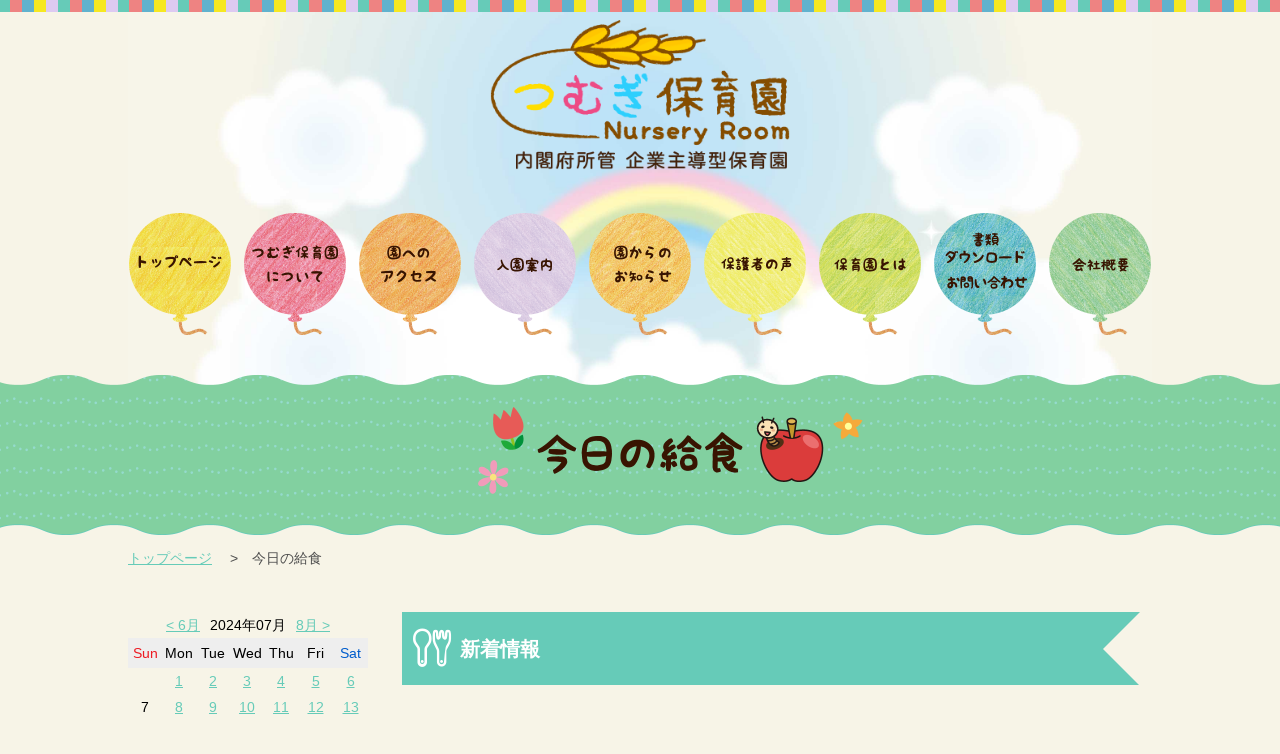

--- FILE ---
content_type: text/html; charset=UTF-8
request_url: http://tsumugi-nr.jp/lunch/archives/date/2022/4/16
body_size: 3833
content:
<!DOCTYPE html>
<html lang="ja">
  <head>
    <meta charset="UTF-8" />
    <title>2022/4/16｜今日の給食｜つむぎ保育園｜松江市東出雲の企業主導型保育園です</title>
    <meta name="description" content="2022/4/16 島根県松江市東出雲町にある企業主導型保育園「つむぎ保育園」です。子どもが心身ともに健康な生活を過ごせるよう家庭的な保育を行います。" />
    <meta name="keywords" content="2022/4/16,つむぎ保育園,島根県,松江市,東出雲町,企業主導型保育園" />
    <meta name="format-detection" content="telephone=no">
    <meta name="viewport" content="width=device-width,initial-scale=1.0,minimum-scale=1.0">
    <link rel="shortcut icon" href="/favicon.ico">
    <!-- css -->
    <link rel="stylesheet" href="/theme/tsumugi_hoikuen/css/common.css">
    <link rel="stylesheet" href="/theme/tsumugi_hoikuen/css/import.css">
    <link rel="stylesheet" href="/theme/tsumugi_hoikuen/css/font_style.css">
        <!-- js -->
    <script src="/theme/tsumugi_hoikuen/js/lib/jquery-1.11.2.min.js"></script>
    <script src="/theme/tsumugi_hoikuen/js/jquery.matchHeight.js"></script>
    <script src="/theme/tsumugi_hoikuen/js/jquery.sidr.min.js"></script>
    <script src="/theme/tsumugi_hoikuen/js/lib/jquery.rwdImageMaps.js"></script>
        <script src="/theme/tsumugi_hoikuen/js/common.js"></script>
    <!--[if lt IE 9]>
    <script src="http://html5shiv.googlecode.com/svn/trunk/html5.js" type="text/javascript"></script>
    <![endif]-->
    <!-- Global site tag (gtag.js) - Google Analytics -->
    <script async src="https://www.googletagmanager.com/gtag/js?id=UA-133011107-1"></script>
    <script>
      window.dataLayer = window.dataLayer || [];
      function gtag(){dataLayer.push(arguments);}
      gtag('js', new Date());

      gtag('config', 'UA-133011107-1');
    </script>
    <link rel="stylesheet" type="text/css" href="/blog/css/style.css"/><link rel="stylesheet" type="text/css" href="/burger_editor/css/bge_style_default.css"/><link rel="stylesheet" type="text/css" href="/burger_editor/css/bge_style.css"/><link rel="stylesheet" type="text/css" href="/burger_editor/css/colorbox.css"/><script type="text/javascript" src="/burger_editor/js/bge_modules/bge_functions.min.js"></script><script type="text/javascript" src="/burger_editor/js/bge_modules/jquery.colorbox-min.js"></script>  </head>

  <body>
    <!-- header -->
    <header role="banner" class="header">
  <div class="headerLine">&thinsp;</div>
      <div class="sub-kv dn-mobile">
      <img src="/theme/tsumugi_hoikuen/img/common/kv_02.jpg" alt="" class="imgFit">
    </div>
    <div class="headerLogo--sub">
      <a href="/">
        <img src="/theme/tsumugi_hoikuen/img/common/logo_header_01.png" alt="つむぎ保育園" class="imgFit">
      </a>
    </div>
    <div class="headerMeunu slide-menu dn-pc" href="#sidr">
    <img src="/theme/tsumugi_hoikuen/img/common/btn_mobile_menu.png" alt="メニュー" class="imgFit">
  </div>
  <!-- global navi -->
      <nav role="navigation" id="sidr-menu" class="gNav sidr right headerGNav--sub">
      <ol>
  <li class="gNav__item gNav__item--top">
    <a href="/">
      <span class="main dn-pc">ホーム</span>
    </a>
  </li>
  <li class="gNav__item gNav__item--about">
    <a href="/about">
      <span class="main dn-pc">つむぎ保育園について</span>
    </a>
  </li>
  <li class="gNav__item gNav__item--access">
    <a href="/access">
      <span class="main dn-pc">園へのアクセス</span>
    </a>
  </li>
  <li class="gNav__item gNav__item--support">
    <a href="/support">
      <span class="main dn-pc">入園案内</span>
    </a>
  </li>
  <li class="gNav__item gNav__item--news">
    <a href="/news/index">
      <span class="main dn-pc">園からのお知らせ</span>
    </a>
  </li>
  <li class="gNav__item gNav__item--voice">
    <a href="/parents">
      <span class="main dn-pc">保護者の声</span>
    </a>
  </li>
  <li class="gNav__item gNav__item--linkage">
    <a href="/linkage">
      <span class="main dn-pc">保育園とは</span>
    </a>
  </li>
  <li class="gNav__item gNav__item--contact">
    <a href="/contact/">
      <span class="main dn-pc">書類ダウンロード＆お問い合わせ</span>
    </a>
  </li>
  <li class="gNav__item gNav__item--company">
    <a href="/company">
      <span class="main dn-pc">会社概要</span>
    </a>
  </li>
  <li class="gNav__item gNav__item--lunch dn-pc">
    <a href="/lunch/">
      <span class="main dn-pc">今日の給食</span>
    </a>
  </li>
  <li class="gNav__item gNav__item--faq dn-pc">
    <a href="/question">
      <span class="main dn-pc">よくあるご質問</span>
    </a>
  </li>
  <li class="gNav__item gNav__item--close dn-pc">
    <a class="slide-menu" href="#sidr">
      <span class="main">閉じる</span>
    </a>
  </li>
</ol>    </nav>
    <!-- /global navi -->
</header>
   
        <!-- /header -->

    <!-- main container -->
    <main>
      <div class="bge-contents">
<script type="text/javascript">
$(function(){
if($("a[rel='colorbox']").colorbox) $("a[rel='colorbox']").colorbox({transition:"fade"});
});
</script>

<div role="main" class="catColor-GBlue">
  <section>
    <!-- h1 -->
    <div class="sub-h1--lunch">
      <div class="sub-itemBg">
        <img src="/theme/tsumugi_hoikuen/img/lunch/h1_lunch.png" alt="今日の給食" class="imgFit"><h1 class="dn">今日の給食</h1>
      </div>
    </div>
    <!-- /h1 -->
    <!-- breadcrumbs -->
    <ol class="l-container sub-breadcrumbs clearfix">
      <li><a href="/">トップページ</a></li>
      <li>今日の給食</li>
    </ol>
    <!-- /breadcrumbs -->
    <!-- l-container -->
    <div class="l-container sub-container clearfix">
      <!-- l-main -->
      <section class="l-main">
        <h2 class="mod-hl-01">新着情報</h2>
                                <!-- blog_listBnr -->
        <article>
          <a href="/lunch/archives/1032" class="lunch-listBnr">
            <span class="lunch-listBnr__date">2022.04.16</span>
            <span class="mod-hl-02">☆今日の給食☆</span>
            <span class="clearfix lunch-listBnr__body">
              <span class="lunch-listBnr__body__ph">
                                <img src="/files/bgeditor/img/8309__MjAyMi40LjE2.JPG" alt="☆今日の給食☆"/>                              </span>
              <span class="lunch-listBnr__body__text">
                <span class="lunch-listBnr__body__text__inner">
                  












☆今日のつむぎ保育園の給食☆

ごはん🍚

鶏肉と野菜のソテー

大根とワカメのじゃこサラダ

味噌汁


                </span>
              </span>
            </span>
          </a>
          <!-- /blog_listBnr -->
        </article>
                        <!-- pagination -->
        
          <!-- /pagination -->
      </section>
      <!-- /l-main -->
      <!-- l-sub -->
      <aside class="l-sub">
        

<div class="widget-area widget-area-2">

<div class="sub-calendar">
<table class="blog-calendar"><tr><td colspan=7><center><div class="prev"><a href="/lunch/archives/date/2024/6">&lt; 6月</a></div>2024年07月<div class="next"><a href="/lunch/archives/date/2024/8">8月 &gt;</a></div></td></tr>
<tr> 
<th class="sunday">Sun</th>
<th>Mon</th>
<th>Tue</th>
<th>Wed</th>
<th>Thu</th>
<th>Fri</th>
<th class="saturday">Sat</th>
</tr>
<tr><td>&nbsp;</td><td><a href="/lunch/archives/date/2024/07/1">1</a></td><td><a href="/lunch/archives/date/2024/07/2">2</a></td><td><a href="/lunch/archives/date/2024/07/3">3</a></td><td><a href="/lunch/archives/date/2024/07/4">4</a></td><td><a href="/lunch/archives/date/2024/07/5">5</a></td><td class="saturday"><a href="/lunch/archives/date/2024/07/6">6</a></td></tr><tr><td>7</td><td><a href="/lunch/archives/date/2024/07/8">8</a></td><td><a href="/lunch/archives/date/2024/07/9">9</a></td><td><a href="/lunch/archives/date/2024/07/10">10</a></td><td><a href="/lunch/archives/date/2024/07/11">11</a></td><td><a href="/lunch/archives/date/2024/07/12">12</a></td><td class="saturday"><a href="/lunch/archives/date/2024/07/13">13</a></td></tr><tr><td>14</td><td>15</td><td><a href="/lunch/archives/date/2024/07/16">16</a></td><td><a href="/lunch/archives/date/2024/07/17">17</a></td><td><a href="/lunch/archives/date/2024/07/18">18</a></td><td><a href="/lunch/archives/date/2024/07/19">19</a></td><td class="saturday"><a href="/lunch/archives/date/2024/07/20">20</a></td></tr><tr><td>21</td><td><a href="/lunch/archives/date/2024/07/22">22</a></td><td><a href="/lunch/archives/date/2024/07/23">23</a></td><td><a href="/lunch/archives/date/2024/07/24">24</a></td><td><a href="/lunch/archives/date/2024/07/25">25</a></td><td><a href="/lunch/archives/date/2024/07/26">26</a></td><td class="saturday"><a href="/lunch/archives/date/2024/07/27">27</a></td></tr><tr><td>28</td><td><a href="/lunch/archives/date/2024/07/29">29</a></td><td><a href="/lunch/archives/date/2024/07/30">30</a></td><td><a href="/lunch/archives/date/2024/07/31">31</a></td></table></div>

<section class="sub-sideMenu marginTop40">
  <h6>カテゴリー一覧</h6>


<div class="widget widget-blog-monthly-archives widget-blog-monthly-archives-2 blog-widget sub-sideMenu marginTop40">
<h6>月別アーカイブ一覧</h6>
<ul>
          								<li>
<a href="/lunch/archives/date/2026/01">2026年01月</a>				</li>
          								<li>
<a href="/lunch/archives/date/2025/12">2025年12月</a>				</li>
          								<li>
<a href="/lunch/archives/date/2025/11">2025年11月</a>				</li>
          								<li>
<a href="/lunch/archives/date/2025/10">2025年10月</a>				</li>
          								<li>
<a href="/lunch/archives/date/2025/09">2025年09月</a>				</li>
          								<li>
<a href="/lunch/archives/date/2025/08">2025年08月</a>				</li>
          								<li>
<a href="/lunch/archives/date/2025/07">2025年07月</a>				</li>
          								<li>
<a href="/lunch/archives/date/2025/06">2025年06月</a>				</li>
          								<li>
<a href="/lunch/archives/date/2025/05">2025年05月</a>				</li>
          								<li>
<a href="/lunch/archives/date/2025/04">2025年04月</a>				</li>
          								<li>
<a href="/lunch/archives/date/2025/03">2025年03月</a>				</li>
          								<li>
<a href="/lunch/archives/date/2025/02">2025年02月</a>				</li>
</ul>
</div>
<section class="sub-sideMenu marginTop40">
  <h6>最新の記事</h6>
  <ul class="news-sideMenuList">
<li>
<a href="/lunch/archives/2128">⭐今日のつむぎ保育園の給食⭐</a>				</li>
<li>
<a href="/lunch/archives/2127">⭐今日のつむぎ保育園の給食⭐</a>				</li>
<li>
<a href="/lunch/archives/2126">⭐今日のつむぎ保育園の給食⭐</a>				</li>
<li>
<a href="/lunch/archives/2125">⭐今日のつむぎ保育園の給食⭐</a>				</li>
<li>
<a href="/lunch/archives/2124">⭐今日のつむぎ保育園の給食⭐</a>				</li>
</ul>
</section></div>
      </aside>
      <!-- /l-sub -->
    </div>
    <!-- /l-container -->
  </section>
</div></div>    </main>
    <!-- /main container -->

    <!-- footer -->
    <footer role="contentinfo" class="footerBg">
  <div class="footer clearfix">
    <!-- footer_data -->
    <div class="footerData">
      <a href="/"><img src="/theme/tsumugi_hoikuen/img/common/logo_footer_01.png" alt="つむぎ保育園" class="imgFit footerData__logo"></a>
      <p class="footerData__address">
        〒699-0112<br>
        島根県松江市東出雲町意宇東1丁目6-1<br>
        TEL / <a href="tel:0852612522">0852-61-2522</a>　FAX / 0852-61-2523
      </p>
    </div>
    <!-- /footer_data -->
    <!-- footer_menu -->
    <div class="footerMenu dn-mobile">
      <h6 class="footerMenu__hed">MENU</h6>
      <div class="clearfix">
      <ul class="footerMenu__list">
        <li><a href="/">トップページ</a></li>
        <li><a href="/about">つむぎ保育園について</a></li>
        <li><a href="/access">園へのアクセス</a></li>
      </ul>
      <ul class="footerMenu__list">
        <li><a href="/support">入園案内</a></li>
        <li><a href="/news/index">園からのお知らせ</a></li>
        <li><a href="/parents">保護者の声</a></li>
      </ul>
      <ul class="footerMenu__list">
        <li><a href="/linkage">保育園とは</a></li>
        <li><a href="/contact/">お問い合わせ</a></li>
        <li><a href="/company">会社概要</a></li>
      </ul>
      <ul class="footerMenu__list">
        <li><a href="/lunch/">今日の給食</a></li>
        <li><a href="/question">よくあるご質問</a></li>
      </ul>
      </div>
    </div>
    <!-- /footer_menu -->
  </div>
  <!-- copyright -->
  <div class="copyright">
    Copyright(C) TUMUGI HOIKUEN. All rights reserved.
  </div>
  <!-- /copyright -->
</footer>
    <!-- /footer -->
    
    <!-- pageTop -->
    <div class="pageTop-box">
      <div id="pageTop" class="pageTop">
        <img src="/theme/tsumugi_hoikuen/img/common/btn_page_top.png" alt="トップに戻る" class="imgFit">
      </div>
    </div>
    <!-- /pageTop -->
    
      </body>
</html>


--- FILE ---
content_type: text/css
request_url: http://tsumugi-nr.jp/theme/tsumugi_hoikuen/css/import.css
body_size: 19032
content:
*,*:before,*:after{-moz-box-sizing:border-box;-webkit-box-sizing:border-box;box-sizing:border-box}body{font-family:"Helvetica","Arial","Hiragino Sans","ヒラギノ角ゴシック",YuGothic,"Yu Gothic","メイリオ",Meiryo,"ＭＳ Ｐゴシック","MS PGothic",sans-serif;background-color:#f7f4e7}@media only screen and (min-width: 800px){body{min-width:1024px;word-break:break-all}}a{color:#4d4d4d;text-decoration:underline}@media only screen and (min-width: 800px){a:hover{text-decoration:none}}p{color:#4d4d4d;font-size:15px;line-height:1.6}h1,h2,h3,h4,h5,h6{line-height:1.2}ul>li,ol>li{color:#4d4d4d;font-size:15px;line-height:1.2}ul>li>ul,ul>li ol,ol>li>ul,ol>li ol{margin-left:40px !important}input[type="submit"],input[type="reset"]{cursor:pointer}@media only screen and (min-width: 800px){a[href^="tel:"]{display:inline-block;pointer-events:none;text-decoration:none;color:#4d4d4d}}@media only screen and (min-width: 480px) and (max-width: 799px){a[href^="tel:"]{display:inline-block;pointer-events:none;text-decoration:none;color:#4d4d4d}}@media only screen and (min-width: 800px){.l-container{width:1024px;margin:0px auto}}@media only screen and (min-width: 480px) and (max-width: 799px){.l-container{width:100%;padding:0px 15px}}@media only screen and (max-width: 479px){.l-container{width:100%;padding:0px 15px}}@media only screen and (min-width: 800px){.l-main{width:750px;float:right}}@media only screen and (min-width: 480px) and (max-width: 799px){.l-main{width:100%;margin-bottom:80px}}@media only screen and (max-width: 479px){.l-main{width:100%;margin-bottom:80px}}@media only screen and (min-width: 800px){.l-sub{width:240px;float:left}}@media only screen and (min-width: 480px) and (max-width: 799px){.l-sub{width:100%}}@media only screen and (max-width: 479px){.l-sub{width:100%}}@media only screen and (min-width: 800px){.l-innerBox{padding:0px 10px}}@media only screen and (min-width: 480px) and (max-width: 799px){.l-innerBox{padding:0px 5px}}@media only screen and (max-width: 479px){.l-innerBox{padding:0px 5px}}.mod-bg-cMain{background-color:#f7f4e7}.mod-bg-cSub{background-color:#fdf1f2}.mod-bg-cAccent{background-color:#a07c52}.mod-bg-pDotPink{background-image:url(../img/common/bg_pattern_dot_pink.png);background-repeat:repeat;background-size:140px auto;background-position:center}.mod-btn-w100{max-width:100px !important}.mod-btn-w110{max-width:110px !important}.mod-btn-w120{max-width:120px !important}.mod-btn-w130{max-width:130px !important}.mod-btn-w140{max-width:140px !important}.mod-btn-w150{max-width:150px !important}.mod-btn-w160{max-width:160px !important}.mod-btn-w170{max-width:170px !important}.mod-btn-w180{max-width:180px !important}.mod-btn-w190{max-width:190px !important}.mod-btn-w200{max-width:200px !important}.mod-btn-w210{max-width:210px !important}.mod-btn-w220{max-width:220px !important}.mod-btn-w230{max-width:230px !important}.mod-btn-w240{max-width:240px !important}.mod-btn-w250{max-width:250px !important}.mod-btn-w260{max-width:260px !important}.mod-btn-w270{max-width:270px !important}.mod-btn-w280{max-width:280px !important}.mod-btn-w290{max-width:290px !important}.mod-btn-w300{max-width:300px !important}.mod-btn-w310{max-width:310px !important}.mod-btn-w320{max-width:320px !important}.mod-btn-w330{max-width:330px !important}.mod-btn-w340{max-width:340px !important}.mod-btn-w350{max-width:350px !important}.mod-btn-w360{max-width:360px !important}.mod-btn-w370{max-width:370px !important}.mod-btn-w380{max-width:380px !important}.mod-btn-w390{max-width:390px !important}.mod-btn-w400{max-width:400px !important}.mod-btn-w410{max-width:410px !important}.mod-btn-w420{max-width:420px !important}.mod-btn-w430{max-width:430px !important}.mod-btn-w440{max-width:440px !important}.mod-btn-w450{max-width:450px !important}.mod-btn-w460{max-width:460px !important}.mod-btn-w470{max-width:470px !important}.mod-btn-w480{max-width:480px !important}.mod-btn-w490{max-width:490px !important}.mod-btn-w500{max-width:500px !important}.mod-btn-01,.mod-btn-01--next,.mod-btn-01--prev{width:100%;display:inline-block;border:2px solid #a07c52;background-color:#a07c52;color:#fff !important;font-size:18px;font-weight:bold;text-decoration:none;text-align:center;padding:12px 28px;position:relative;-moz-border-radius:24px;-webkit-border-radius:24px;border-radius:24px}.mod-btn-01--next::after{position:absolute;font-family:'icomoon';content:"\e909";font-size:12px;top:50%;right:10px;display:inline-block;-moz-transform:translateY(-50%) translateX(-50%);-ms-transform:translateY(-50%) translateX(-50%);-webkit-transform:translateY(-50%) translateX(-50%);transform:translateY(-50%) translateX(-50%)}.mod-btn-01--prev::before{position:absolute;font-family:'icomoon';content:"\e906";font-size:12px;top:50%;left:18px;display:inline-block;-moz-transform:translateY(-50%) translateX(-50%);-ms-transform:translateY(-50%) translateX(-50%);-webkit-transform:translateY(-50%) translateX(-50%);transform:translateY(-50%) translateX(-50%)}@media only screen and (min-width: 800px){.mod-btn-01,.mod-btn-01--next,.mod-btn-01--prev{transition:all .1s ease-in-out}.mod-btn-01:hover,.mod-btn-01--next:hover,.mod-btn-01--prev:hover{opacity:.8;transition:all .2s ease-in-out}}.mod-btn-02,.mod-btn-02--next,.mod-btn-02--prev{width:100%;display:inline-block;border:2px solid #a07c52;background-color:#a07c52;color:#fff !important;font-size:15px;font-weight:bold;text-decoration:none;text-align:center;padding:16px 28px;position:relative;-moz-border-radius:3px;-webkit-border-radius:3px;border-radius:3px}.mod-btn-02--next::after{position:absolute;font-family:'icomoon';content:"\e909";font-size:12px;top:50%;right:10px;display:inline-block;-moz-transform:translateY(-50%) translateX(-50%);-ms-transform:translateY(-50%) translateX(-50%);-webkit-transform:translateY(-50%) translateX(-50%);transform:translateY(-50%) translateX(-50%)}.mod-btn-02--prev::before{position:absolute;font-family:'icomoon';content:"\e906";font-size:12px;top:50%;left:18px;display:inline-block;-moz-transform:translateY(-50%) translateX(-50%);-ms-transform:translateY(-50%) translateX(-50%);-webkit-transform:translateY(-50%) translateX(-50%);transform:translateY(-50%) translateX(-50%)}@media only screen and (min-width: 800px){.mod-btn-02,.mod-btn-02--next,.mod-btn-02--prev{transition:all .1s ease-in-out}.mod-btn-02:hover,.mod-btn-02--next:hover,.mod-btn-02--prev:hover{background-color:rgba(255,255,255,0) !important;color:#a07c52;transition:all .2s ease-in-out}}.mod-btn-03,.mod-btn-03--next,.mod-btn-03--prev{width:100%;display:inline-block;border:2px solid #a07c52;background-color:rgba(255,255,255,0);color:#a07c52;font-size:15px;font-weight:bold;text-decoration:none;text-align:center;padding:16px 28px;position:relative;-moz-border-radius:3px;-webkit-border-radius:3px;border-radius:3px}.mod-btn-03--next::after{position:absolute;font-family:'icomoon';content:"\e909";font-size:12px;top:50%;right:10px;display:inline-block;-moz-transform:translateY(-50%) translateX(-50%);-ms-transform:translateY(-50%) translateX(-50%);-webkit-transform:translateY(-50%) translateX(-50%);transform:translateY(-50%) translateX(-50%)}.mod-btn-03--prev::before{position:absolute;font-family:'icomoon';content:"\e906";font-size:12px;top:50%;left:18px;display:inline-block;-moz-transform:translateY(-50%) translateX(-50%);-ms-transform:translateY(-50%) translateX(-50%);-webkit-transform:translateY(-50%) translateX(-50%);transform:translateY(-50%) translateX(-50%)}@media only screen and (min-width: 800px){.mod-btn-03,.mod-btn-03--next,.mod-btn-03--prev{transition:all .1s ease-in-out}.mod-btn-03:hover,.mod-btn-03--next:hover,.mod-btn-03--prev:hover{background-color:#a07c52;color:#fff !important;transition:all .2s ease-in-out}}.mod-btn-04,.mod-btn-04--next,.mod-btn-04--prev{width:100%;display:inline-block;border:2px solid #ccc;background-color:#ccc;color:#fff !important;font-size:15px;font-weight:bold;text-decoration:none;text-align:center;padding:16px 28px;position:relative;-moz-border-radius:3px;-webkit-border-radius:3px;border-radius:3px}.mod-btn-04--next::after{position:absolute;font-family:'icomoon';content:"\e909";font-size:12px;top:50%;right:10px;display:inline-block;-moz-transform:translateY(-50%) translateX(-50%);-ms-transform:translateY(-50%) translateX(-50%);-webkit-transform:translateY(-50%) translateX(-50%);transform:translateY(-50%) translateX(-50%)}.mod-btn-04--prev::before{position:absolute;font-family:'icomoon';content:"\e906";font-size:12px;top:50%;left:18px;display:inline-block;-moz-transform:translateY(-50%) translateX(-50%);-ms-transform:translateY(-50%) translateX(-50%);-webkit-transform:translateY(-50%) translateX(-50%);transform:translateY(-50%) translateX(-50%)}@media only screen and (min-width: 800px){.mod-btn-04,.mod-btn-04--next,.mod-btn-04--prev{transition:all .1s ease-in-out}.mod-btn-04:hover,.mod-btn-04--next:hover,.mod-btn-04--prev:hover{background-color:rgba(255,255,255,0);color:#ccc !important;transition:all .2s ease-in-out}}.mod-btn-img-01{max-width:164px}.mod-btn-img-02{max-width:108px}.mod-btn-img-staff{max-width:170px}.horizontal-btns__container{position:relative;border-image:url(../img/about/about02/bg_about-pink.png);border-image-slice:10;border-image-width:0 0 4px;border-image-repeat:repeat;border-bottom-style:solid;border-bottom-width:4px}.horizontal-btns__list{display:-webkit-flex;display:flex;-webkit-justify-content:center;justify-content:center;width:1024px;min-height:56px;padding:0 3px;margin:0 auto;border-radius:30px 30px 0 0;background:url(../img/about/about02/bg_about-pink.png);background-size:86px auto}.horizontal-btns__list>:last-child{margin-right:0}@media only screen and (max-width: 799px){.horizontal-btns__list{max-width:590px;width:100%;min-height:78px}}.horizontal-btns__item{-webkit-flex:1;flex:1;margin-bottom:-2px}.horizontal-btns__item:first-child .horizontal-btns__btn{border-radius:26px 0 0 0}.horizontal-btns__item:nth-child(2) .horizontal-btns__btn{border-radius:0 26px 0 0}.horizontal-btns__btn{position:relative;display:inline-flex;-webkit-align-items:center;align-items:center;-webkit-justify-content:center;justify-content:center;-webkit-flex-wrap:wrap;flex-wrap:wrap;width:100%;height:100%;max-height:53px;background-color:#fff;cursor:pointer;margin-top:3px}.horizontal-btns__btn:first-child{border-radius:26px 0 0 0}.horizontal-btns__btn:nth-child(2){border-radius:0 26px 0 0}@media all and (-ms-high-contrast: none){.horizontal-btns__btn{padding:23px 10px 19px}}@media only screen and (max-width: 799px){.horizontal-btns__btn{padding:20px 15px;min-height:75px}}.horizontal-btns__btn.active{background-color:transparent;pointer-events:none}.mod-column-2clm--222 .mod-column-item{float:left;width:49%;margin:0 0 20px 2%}.mod-column-2clm--222 .mod-column-item:nth-child(2n-1){margin-left:0;clear:both}@media only screen and (min-width: 800px){.mod-column-2clm--221 .mod-column-item{float:left;width:49%;margin:0 0 20px 2%}.mod-column-2clm--221 .mod-column-item:nth-child(2n-1){margin-left:0;clear:both}}@media only screen and (min-width: 480px) and (max-width: 799px){.mod-column-2clm--221 .mod-column-item{float:left;width:49%;margin:0 0 20px 2%}.mod-column-2clm--221 .mod-column-item:nth-child(2n-1){margin-left:0;clear:both}}@media only screen and (max-width: 479px){.mod-column-2clm--221 .mod-column-item{width:100%;margin-bottom:20px}}@media only screen and (min-width: 800px){.mod-column-2clm--211 .mod-column-item{float:left;width:49%;margin:0 0 20px 2%}.mod-column-2clm--211 .mod-column-item:nth-child(2n-1){margin-left:0;clear:both}}@media only screen and (min-width: 480px) and (max-width: 799px){.mod-column-2clm--211 .mod-column-item{width:100%;margin-bottom:20px}}@media only screen and (max-width: 479px){.mod-column-2clm--211 .mod-column-item{width:100%;margin-bottom:20px}}.mod-column-3clm--333 .mod-column-item{float:left;width:32%;margin:0 0 20px 2%}.mod-column-3clm--333 .mod-column-item:nth-child(3n+1){margin-left:0;clear:both}@media only screen and (min-width: 800px){.mod-column-3clm--332 .mod-column-item{float:left;width:32%;margin:0 0 20px 2%}.mod-column-3clm--332 .mod-column-item:nth-child(3n+1){margin-left:0;clear:both}}@media only screen and (min-width: 480px) and (max-width: 799px){.mod-column-3clm--332 .mod-column-item{float:left;width:32%;margin:0 0 20px 2%}.mod-column-3clm--332 .mod-column-item:nth-child(3n+1){margin-left:0;clear:both}}@media only screen and (max-width: 479px){.mod-column-3clm--332 .mod-column-item{float:left;width:49%;margin:0 0 20px 2%}.mod-column-3clm--332 .mod-column-item:nth-child(2n-1){margin-left:0;clear:both}}@media only screen and (min-width: 800px){.mod-column-3clm--322 .mod-column-item{float:left;width:32%;margin:0 0 20px 2%}.mod-column-3clm--322 .mod-column-item:nth-child(3n+1){margin-left:0;clear:both}}@media only screen and (min-width: 480px) and (max-width: 799px){.mod-column-3clm--322 .mod-column-item{float:left;width:49%;margin:0 0 20px 2%}.mod-column-3clm--322 .mod-column-item:nth-child(2n-1){margin-left:0;clear:both}}@media only screen and (max-width: 479px){.mod-column-3clm--322 .mod-column-item{float:left;width:49%;margin:0 0 20px 2%}.mod-column-3clm--322 .mod-column-item:nth-child(2n-1){margin-left:0;clear:both}}@media only screen and (min-width: 800px){.mod-column-3clm--321 .mod-column-item{float:left;width:32%;margin:0 0 20px 2%}.mod-column-3clm--321 .mod-column-item:nth-child(3n+1){margin-left:0;clear:both}}@media only screen and (min-width: 480px) and (max-width: 799px){.mod-column-3clm--321 .mod-column-item{float:left;width:49%;margin:0 0 20px 2%}.mod-column-3clm--321 .mod-column-item:nth-child(2n-1){margin-left:0;clear:both}}@media only screen and (max-width: 479px){.mod-column-3clm--321 .mod-column-item{width:100%;margin-bottom:20px}}.mod-column-4clm--444 .mod-column-item{float:left;width:23.5%;margin:0 0 20px 2%}.mod-column-4clm--444 .mod-column-item:nth-child(4n+1){margin-left:0;clear:both}@media only screen and (min-width: 800px){.mod-column-4clm--432 .mod-column-item{float:left;width:23.5%;margin:0 0 20px 2%}.mod-column-4clm--432 .mod-column-item:nth-child(4n+1){margin-left:0;clear:both}}@media only screen and (min-width: 480px) and (max-width: 799px){.mod-column-4clm--432 .mod-column-item{float:left;width:32%;margin:0 0 20px 2%}.mod-column-4clm--432 .mod-column-item:nth-child(3n+1){margin-left:0;clear:both}}@media only screen and (max-width: 479px){.mod-column-4clm--432 .mod-column-item{float:left;width:49%;margin:0 0 20px 2%}.mod-column-4clm--432 .mod-column-item:nth-child(2n-1){margin-left:0;clear:both}}@media only screen and (min-width: 800px){.mod-column-4clm--422 .mod-column-item{float:left;width:23.5%;margin:0 0 20px 2%}.mod-column-4clm--422 .mod-column-item:nth-child(4n+1){margin-left:0;clear:both}}@media only screen and (min-width: 480px) and (max-width: 799px){.mod-column-4clm--422 .mod-column-item{float:left;width:49%;margin:0 0 20px 2%}.mod-column-4clm--422 .mod-column-item:nth-child(2n-1){margin-left:0;clear:both}}@media only screen and (max-width: 479px){.mod-column-4clm--422 .mod-column-item{float:left;width:49%;margin:0 0 20px 2%}.mod-column-4clm--422 .mod-column-item:nth-child(2n-1){margin-left:0;clear:both}}@media only screen and (min-width: 800px){.mod-column-4clm--421 .mod-column-item{float:left;width:23.5%;margin:0 0 20px 2%}.mod-column-4clm--421 .mod-column-item:nth-child(4n+1){margin-left:0;clear:both}}@media only screen and (min-width: 480px) and (max-width: 799px){.mod-column-4clm--421 .mod-column-item{float:left;width:49%;margin:0 0 20px 2%}.mod-column-4clm--421 .mod-column-item:nth-child(2n-1){margin-left:0;clear:both}}@media only screen and (max-width: 479px){.mod-column-4clm--421 .mod-column-item{width:100%;margin-bottom:20px}}.mod-column-5clm--555 .mod-column-item{float:left;width:18.4%;margin:0 0 20px 2%}.mod-column-5clm--555 .mod-column-item:nth-child(5n+1){margin-left:0;clear:both}@media only screen and (min-width: 800px){.mod-column-5clm--532 .mod-column-item{float:left;width:18.4%;margin:0 0 20px 2%}.mod-column-5clm--532 .mod-column-item:nth-child(5n+1){margin-left:0;clear:both}}@media only screen and (min-width: 480px) and (max-width: 799px){.mod-column-5clm--532 .mod-column-item{float:left;width:32%;margin:0 0 20px 2%}.mod-column-5clm--532 .mod-column-item:nth-child(3n+1){margin-left:0;clear:both}}@media only screen and (max-width: 479px){.mod-column-5clm--532 .mod-column-item{float:left;width:49%;margin:0 0 20px 2%}.mod-column-5clm--532 .mod-column-item:nth-child(2n-1){margin-left:0;clear:both}}@media only screen and (min-width: 800px){.mod-column-5clm--531 .mod-column-item{float:left;width:18.4%;margin:0 0 20px 2%}.mod-column-5clm--531 .mod-column-item:nth-child(5n+1){margin-left:0;clear:both}}@media only screen and (min-width: 480px) and (max-width: 799px){.mod-column-5clm--531 .mod-column-item{float:left;width:32%;margin:0 0 20px 2%}.mod-column-5clm--531 .mod-column-item:nth-child(3n+1){margin-left:0;clear:both}}@media only screen and (max-width: 479px){.mod-column-5clm--531 .mod-column-item{width:100%;margin-bottom:20px}}.mod-column-6clm--666 .mod-column-item{float:left;width:15%;margin:0 0 20px 2%}.mod-column-6clm--666 .mod-column-item:nth-child(6n+1){margin-left:0;clear:both}@media only screen and (min-width: 800px){.mod-column-6clm--642 .mod-column-item{float:left;width:15%;margin:0 0 20px 2%}.mod-column-6clm--642 .mod-column-item:nth-child(6n+1){margin-left:0;clear:both}}@media only screen and (min-width: 480px) and (max-width: 799px){.mod-column-6clm--642 .mod-column-item{float:left;width:23.5%;margin:0 0 20px 2%}.mod-column-6clm--642 .mod-column-item:nth-child(4n+1){margin-left:0;clear:both}}@media only screen and (max-width: 479px){.mod-column-6clm--642 .mod-column-item{float:left;width:49%;margin:0 0 20px 2%}.mod-column-6clm--642 .mod-column-item:nth-child(2n-1){margin-left:0;clear:both}}@media only screen and (min-width: 800px){.mod-column-6clm--632 .mod-column-item{float:left;width:15%;margin:0 0 20px 2%}.mod-column-6clm--632 .mod-column-item:nth-child(6n+1){margin-left:0;clear:both}}@media only screen and (min-width: 480px) and (max-width: 799px){.mod-column-6clm--632 .mod-column-item{float:left;width:32%;margin:0 0 20px 2%}.mod-column-6clm--632 .mod-column-item:nth-child(3n+1){margin-left:0;clear:both}}@media only screen and (max-width: 479px){.mod-column-6clm--632 .mod-column-item{float:left;width:49%;margin:0 0 20px 2%}.mod-column-6clm--632 .mod-column-item:nth-child(2n-1){margin-left:0;clear:both}}.mod-column-8clm--888 .mod-column-item{float:left;width:10.75%;margin:0 0 20px 2%}.mod-column-8clm--888 .mod-column-item:nth-child(8n+1){margin-left:0;clear:both}@media only screen and (min-width: 800px){.mod-column-8clm--842 .mod-column-item{float:left;width:10.75%;margin:0 0 20px 2%}.mod-column-8clm--842 .mod-column-item:nth-child(8n+1){margin-left:0;clear:both}}@media only screen and (min-width: 480px) and (max-width: 799px){.mod-column-8clm--842 .mod-column-item{float:left;width:23.5%;margin:0 0 20px 2%}.mod-column-8clm--842 .mod-column-item:nth-child(4n+1){margin-left:0;clear:both}}@media only screen and (max-width: 479px){.mod-column-8clm--842 .mod-column-item{float:left;width:49%;margin:0 0 20px 2%}.mod-column-8clm--842 .mod-column-item:nth-child(2n-1){margin-left:0;clear:both}}.mod-column-articleBox--01 .mod-column-main{width:100%}@media only screen and (min-width: 800px){.mod-column-articleBox--01 .mod-column-main{float:left;margin-right:-240px}.mod-column-articleBox--01 .mod-column-main__inner{margin-right:260px}}@media only screen and (min-width: 480px) and (max-width: 799px){.mod-column-articleBox--01 .mod-column-main{float:left;margin-right:-240px}.mod-column-articleBox--01 .mod-column-main__inner{margin-right:260px}}@media only screen and (min-width: 800px){.mod-column-articleBox--01 .mod-column-sub{width:240px;float:right}}@media only screen and (min-width: 480px) and (max-width: 799px){.mod-column-articleBox--01 .mod-column-sub{width:240px;float:right}}@media only screen and (max-width: 479px){.mod-column-articleBox--01 .mod-column-sub{max-width:240px;margin:15px auto}}.mod-column-articleBox--02 .mod-column-main{width:100%}@media only screen and (min-width: 800px){.mod-column-articleBox--02 .mod-column-main{float:right;margin-left:-240px}.mod-column-articleBox--02 .mod-column-main__inner{margin-left:260px}}@media only screen and (min-width: 480px) and (max-width: 799px){.mod-column-articleBox--02 .mod-column-main{float:right;margin-left:-240px}.mod-column-articleBox--02 .mod-column-main__inner{margin-left:260px}}@media only screen and (min-width: 800px){.mod-column-articleBox--02 .mod-column-sub{width:240px;float:left}}@media only screen and (min-width: 480px) and (max-width: 799px){.mod-column-articleBox--02 .mod-column-sub{width:240px;float:left}}@media only screen and (max-width: 479px){.mod-column-articleBox--02 .mod-column-sub{max-width:240px;margin:15px auto}}.column-articleBox-subRight--01 .mod-column-main{width:100%}@media only screen and (min-width: 800px){.column-articleBox-subRight--01 .mod-column-main{float:left;margin-right:-360px}.column-articleBox-subRight--01 .mod-column-main__inner{margin-right:385px}}@media only screen and (min-width: 800px){.column-articleBox-subRight--01 .mod-column-sub{width:360px;float:right}}@media only screen and (max-width: 799px){.column-articleBox-subRight--01 .mod-column-sub{max-width:360px;margin:30px auto}}.column-articleBox-subLeft--01 .mod-column-main{width:100%}@media only screen and (min-width: 480px){.column-articleBox-subLeft--01 .mod-column-main{float:right;margin-left:-180px}.column-articleBox-subLeft--01 .mod-column-main__inner{margin-left:200px}}@media only screen and (min-width: 480px){.column-articleBox-subLeft--01 .mod-column-sub{width:180px;float:left}}@media only screen and (max-width: 479px){.column-articleBox-subLeft--01 .mod-column-sub{max-width:180px;margin:30px auto}}.mod-font-cMain{color:#f7f4e7}.mod-font-cSub{color:#fdf1f2}.mod-font-cAccent{color:#a07c52}.mod-font-cWhite{color:#fff}.mod-font-cBlack{color:#000}.mod-font-cGray{color:#666}.mod-font-cLightGray{color:#999}.mod-font-cRed{color:#ff0000}.mod-font-famSub{font-family:"游明朝",YuMincho,"ヒラギノ明朝 ProN W3","Hiragino Mincho ProN","HG明朝E","メイリオ",Meiryo,serif}.mod-form-input-text,.mod-form-input-text--01,.mod-form-input-text--02{border:1px solid #ccc;height:46px}@media only screen and (min-width: 800px){.mod-form-input-text--01{width:125px}}@media only screen and (max-width: 799px){.mod-form-input-text--01{width:100%;max-width:200px}}@media only screen and (min-width: 800px){.mod-form-input-text--02{width:350px}}@media only screen and (min-width: 480px) and (max-width: 799px){.mod-form-input-text--02{width:100%;max-width:350px}}@media only screen and (max-width: 479px){.mod-form-input-text--02{width:100%}}.mod-form-input-textArea{border:1px solid #ccc;height:200px}@media only screen and (min-width: 800px){.mod-form-input-textArea{width:350px}}@media only screen and (min-width: 480px) and (max-width: 799px){.mod-form-input-textArea{width:100%;max-width:350px}}@media only screen and (max-width: 479px){.mod-form-input-textArea{width:100%}}.mod-form-input-submit{-webkit-appearance:none;-moz-appearance:none;appearance:none}.mod-form-input-reset{-webkit-appearance:none;-moz-appearance:none;appearance:none}.selectBox{overflow:hidden;width:200px;position:relative;display:block;-moz-border-radius:5px;-webkit-border-radius:5px;border-radius:5px}.selectBox::before,.selectBox::after{content:'';position:absolute;top:0;pointer-events:none;height:100%;display:block}.selectBox::before{right:0;width:30px;background-color:#63abc5}.selectBox::after{right:4px;width:21px;background:url(../img/module/form_item_select.png) no-repeat center;background-size:21px auto}.selectBox .mod-form-select{-webkit-appearance:none;-moz-appearance:none;appearance:none;width:100%;height:100%;padding:14px 6px 14px 12px;border:1px solid #ccc;font-size:13px;display:block;-moz-box-sizing:border-box;-webkit-box-sizing:border-box;box-sizing:border-box;background-color:#fff}.mod-form-checkbox{font-size:14px;position:relative;display:block;padding:5px 0 5px 25px}@media only screen and (min-width: 800px){.mod-form-checkbox{float:left}.mod-form-checkbox:nth-child(n+2){margin-left:30px}}@media only screen and (max-width: 799px){.mod-form-checkbox{margin-bottom:20px}.mod-form-checkbox:last-child{margin-bottom:0}}.mod-form-checkbox input{position:absolute;width:20px;height:20px;cursor:pointer;transition:all 0.15s ease-out 0s;margin:-10px 0 0;left:0;top:50%;border:1px solid #000;background-color:#fff;-webkit-appearance:none;appearance:none}.mod-form-checkbox input:checked{background-color:#63abc5}.mod-form-checkbox input:checked::before{font-size:16px;line-height:20px;position:absolute;display:inline-block;width:20px;height:20px;content:'✔';color:#fff;text-align:center}.mod-form-checkbox input:checked::after{position:relative;display:block;content:'';background-color:#f7f4e7}.mod-form-hissuTag{display:inline-block;color:#C1272D;font-size:14px}@media only screen and (min-width: 800px){.mod-form-hissuTag{margin-left:20px}}@media only screen and (min-width: 480px) and (max-width: 799px){.mod-form-hissuTag{margin-left:10px}}@media only screen and (max-width: 479px){.mod-form-hissuTag{margin-left:10px}}.mod-form-auth-captcha{text-align:center}.mod-form-auth-captcha img{display:block;margin:0 auto}.mod-form-auth-captcha input{border:1px solid #8B8B8B;height:46px;padding:0 15px;background-color:#fff !important;-moz-border-radius:5px;-webkit-border-radius:5px;border-radius:5px;font-size:14px;width:230px;margin-bottom:10px}.mod-form-auth-captcha .error-message{display:inline-block}.mod-ggmap{position:relative;padding-bottom:300px;padding-top:30px;height:0;overflow:hidden}.mod-ggmap iframe,.mod-ggmap object,.mod-ggmap embed{position:absolute;top:0;left:0;width:100%;height:100%}.mod-hl-01{color:#fff;font-size:20px;font-weight:bold;background-color:#ea8f8f;padding:25px 58px 24px 58px;margin-bottom:30px;position:relative}.mod-hl-01::before{position:absolute;font-family:'icomoon';content:"\e900";font-size:40px;font-weight:normal;height:40px;top:-10px;bottom:0;left:10px;margin:auto;vertical-align:middle}.mod-hl-01::after{content:"　";height:100%;position:absolute;width:0;border:50px solid transparent;border-right-color:#f7f4e7;right:-1px;top:50%;-moz-transform:translateY(-50%);-ms-transform:translateY(-50%);-webkit-transform:translateY(-50%);transform:translateY(-50%)}.mod-hl-02{color:#4d4d4d;font-size:19px;font-weight:bold;background-image:url(../img/common/item_line_02.png);background-repeat:repeat-x;background-position:left bottom;background-size:8px auto;padding-bottom:10px;margin-bottom:25px}.mod-hl-03{color:#4d4d4d;font-size:18px;font-weight:bold;margin-bottom:10px}.mod-li-floatLeft li{float:left;margin-bottom:4px;margin-right:40px}.mod-li-mNone>li{list-style-type:none}.mod-li-disc{margin-left:20px}.mod-li-disc>li{list-style-type:disc}.mod-li-circle{margin-left:20px}.mod-li-circle>li{list-style-type:circle}.mod-li-square{margin-left:20px}.mod-li-square>li{list-style-type:square}.mod-li-lowerRoman{margin-left:20px}.mod-li-lowerRoman>li{list-style-type:lower-roman}.mod-li-upperRoman{margin-left:20px}.mod-li-upperRoman>li{list-style-type:upper-roman}.mod-li-decimal{margin-left:20px}.mod-li-decimal>li{list-style-type:decimal}.mod-li-decimalZero{margin-left:30px}.mod-li-decimalZero>li{list-style-type:decimal-leading-zero}.mod-li-lowerAlpha{margin-left:20px}.mod-li-lowerAlpha>li{list-style-type:lower-alpha}.mod-li-upperAlpha{margin-left:20px}.mod-li-upperAlpha>li{list-style-type:upper-alpha}.mod-li-cjk{margin-left:26px}.mod-li-cjk>li{list-style-type:cjk-ideographic}.mod-li-hiragana{margin-left:26px}.mod-li-hiragana>li{list-style-type:hiragana}.mod-li-katakana{margin-left:26px}.mod-li-katakana>li{list-style-type:katakana}.mod-li-hiraganaIroha{margin-left:26px}.mod-li-hiraganaIroha>li{list-style-type:hiragana-iroha}.mod-li-katakanaIroha{margin-left:26px}.mod-li-katakanaIroha>li{list-style-type:katakana-iroha}.mod-pagination-01 span{display:inline-block}.mod-pagination-01 .number{margin:5px}.mod-pagination-01 .number a{display:inline-block;padding:15px;font-size:14px;border:1px solid #e5e5e5;color:#4d4d4d;background-color:#e5e5e5;text-decoration:none}@media only screen and (min-width: 800px){.mod-pagination-01 .number a{transition:all .1s ease-in-out}.mod-pagination-01 .number a:hover{transition:all .2s ease-in-out;border:1px solid #4d4d4d;background-color:#4d4d4d;color:#fff}}.mod-pagination-01 .prev a{border:0px;color:#000;text-decoration:none;font-size:14px}.mod-pagination-01 .next a{border:0px;color:#000;text-decoration:none;font-size:14px}.mod-pagination-01 .current{display:inline-block;padding:15px;font-size:14px;border:1px solid #4d4d4d;background-color:#4d4d4d;color:#fff}.mod-table-01{width:100%}@media only screen and (min-width: 480px){.mod-table-01{table-layout:fixed}.mod-table-01,.mod-table-01 td,.mod-table-01 th{border-collapse:collapse;border:1px solid #ccc}}@media only screen and (max-width: 479px){.mod-table-01{border:1px solid #ccc}}@media only screen and (max-width: 479px){.mod-table-01 tr{display:block;border-bottom:1px solid #ccc}}.mod-table-01 th{color:#4d4d4d;font-size:15px;font-weight:bold;line-height:1.2;background-color:#e5e5e5}@media only screen and (min-width: 480px){.mod-table-01 th{vertical-align:middle;padding:24px 20px}}@media only screen and (max-width: 479px){.mod-table-01 th{display:block;padding:14px 20px;width:100%}}.mod-table-01 td{background-color:#fff;color:#4d4d4d;font-size:16px;line-height:1.5}@media only screen and (min-width: 480px){.mod-table-01 td{vertical-align:middle;padding:20px 20px}}@media only screen and (max-width: 479px){.mod-table-01 td{display:block;padding:14px 20px 24px 20px}}.mod-table-02{width:100%;table-layout:fixed}@media only screen and (max-width: 479px){.mod-table-02{border-top:1px solid #ccc;border-right:1px solid #ccc;border-left:1px solid #ccc}}@media only screen and (min-width: 800px){.mod-table-02,.mod-table-02 td,.mod-table-02 th{border:1px solid #ccc;border-collapse:collapse}}@media only screen and (min-width: 480px) and (max-width: 799px){.mod-table-02,.mod-table-02 td,.mod-table-02 th{border:1px solid #ccc;border-collapse:collapse}}@media only screen and (max-width: 479px){.mod-table-02 thead{display:none}}@media only screen and (max-width: 479px){.mod-table-02 tr{display:block}}.mod-table-02 th{background-color:#e5e5e5;font-size:15px;color:#000;font-weight:bold;line-height:110%;font-size:15px;padding:14px 12px;text-align:center}@media only screen and (max-width: 479px){.mod-table-02 th{display:block;margin-bottom:20px}}.mod-table-02 td{font-size:15px;color:#4d4d4d;line-height:130%;padding:10px 12px;text-align:center;background-color:#fff}@media only screen and (max-width: 479px){.mod-table-02 td{display:block;text-align:right;border-bottom:1px solid #ccc}.mod-table-02 td::before{content:attr(data-label);float:left;font-weight:bold}}@media only screen and (max-width: 479px){.mod-table-02 .spTh{background-color:#e5e5e5;padding:15px;color:#000;line-height:120%;text-align:left;font-weight:bold}}.mod-table-03{width:100%}@media only screen and (min-width: 480px){.mod-table-03{table-layout:fixed}.mod-table-03,.mod-table-03 td,.mod-table-03 th{border-collapse:separate;border-spacing:6px}}@media only screen and (max-width: 479px){.mod-table-03 tr{display:block}}.mod-table-03 th{color:#4d4d4d;font-size:17px;font-weight:bold;line-height:1.2;background-color:#e5e5e5}@media only screen and (min-width: 480px){.mod-table-03 th{vertical-align:middle;padding:24px 20px}}@media only screen and (max-width: 479px){.mod-table-03 th{display:block;padding:14px 20px}}.mod-table-03 td{background-color:#fff;color:#4d4d4d;font-size:17px;line-height:1.5}@media only screen and (min-width: 480px){.mod-table-03 td{vertical-align:middle;padding:24px 20px}}@media only screen and (max-width: 479px){.mod-table-03 td{display:block;padding:14px 20px 24px 20px}}.mod-table-04{width:100%}@media only screen and (min-width: 480px){.mod-table-04{table-layout:fixed;border-top:1px solid #ccc}.mod-table-04,.mod-table-04 td,.mod-table-04 th{border-collapse:collapse}}@media only screen and (max-width: 479px){.mod-table-04{border-top:1px solid #ccc;border-right:1px solid #ccc;border-left:1px solid #ccc}}@media only screen and (max-width: 479px){.mod-table-04 tr{display:block}}.mod-table-04 th{color:#4d4d4d;font-size:15px;font-weight:bold;line-height:1.2;background-color:#e5e5e5}@media only screen and (min-width: 480px){.mod-table-04 th{vertical-align:middle;padding:24px 20px;border-bottom:1px solid #ccc}}@media only screen and (max-width: 479px){.mod-table-04 th{display:block;padding:14px 20px}}.mod-table-04 td{background-color:#fff;color:#4d4d4d;font-size:16px;line-height:1.5}@media only screen and (min-width: 480px){.mod-table-04 td{vertical-align:middle;padding:20px 20px;border-bottom:1px solid #ccc}}@media only screen and (max-width: 479px){.mod-table-04 td{display:block;padding:14px 20px 24px 20px;border-bottom:1px solid #ccc}}@media only screen and (min-width: 800px){.mod-table-thW280 th{width:280px}}@media only screen and (min-width: 480px) and (max-width: 799px){.mod-table-thW280 th{width:180px}}@media only screen and (min-width: 800px){.mod-table-thW230 th{width:230px}}@media only screen and (min-width: 480px) and (max-width: 799px){.mod-table-thW230 th{width:130px}}@media only screen and (min-width: 800px){.mod-table-thW130 th{width:130px}}@media only screen and (min-width: 480px) and (max-width: 799px){.mod-table-thW130 th{width:130px}}.mod-table-thCenter th{text-align:center}@media only screen and (max-width: 479px){.mod-table-tdCenter--sp td{text-align:center}}.header{position:relative}.headerLine{background-image:url(../img/common/item_line_01.png);background-repeat:repeat-x;background-position:center top;background-size:60px auto;height:12px}.headerLogo{position:absolute;top:20px;margin:auto;z-index:10}@media only screen and (min-width: 800px){.headerLogo{width:370px;left:0;right:0}}@media only screen and (max-width: 799px){.headerLogo{width:140px;left:12px}}.headerLogo--sub{position:absolute;top:20px;margin:auto;z-index:10}@media only screen and (min-width: 800px){.headerLogo--sub{width:300px;left:0;right:0}}@media only screen and (max-width: 799px){.headerLogo--sub{width:140px;left:12px}}.headerMeunu{width:52px;position:absolute;top:30px;right:8px}@media only screen and (min-width: 800px){.headerGNav--top{margin-top:-114px}}@media only screen and (min-width: 800px){.headerGNav--sub{margin-top:-380px}}.gNav{display:none;position:fixed;top:0;left:auto;right:-260px;height:100%;z-index:999999;width:300px;overflow-y:auto;background:#f8f8f8;-webkit-box-shadow:inset 0 0 5px 5px #ebebeb;-moz-box-shadow:inset 0 0 5px 5px #ebebeb;box-shadow:inset 0 0 5px 5px #ebebeb}@media only screen and (min-width: 800px){.gNav{display:block !important;position:static;width:1024px;margin-left:auto;margin-right:auto;overflow:inherit;background:none;-webkit-box-shadow:none;-moz-box-shadow:none;box-shadow:none}}@media only screen and (min-width: 800px){.gNav ol{display:-webkit-flex;display:flex;-webkit-justify-content:space-between;justify-content:space-between}}@media only screen and (min-width: 800px){.gNav__item--top{background-size:contain;background-position:top center;background-repeat:no-repeat;background-image:url(../img/common/gnav/gnav_bg_top.png)}.gNav__item--top:hover{background-image:url(../img/common/gnav/gnav_bg_top_hover.png)}}@media only screen and (max-width: 799px){.gNav__item--top .main::before{font-family:'icomoon';content:"\e917";color:#e9cf03;margin-right:8px;font-size:18px;font-weight:normal;vertical-align:top}}@media only screen and (min-width: 800px){.gNav__item--about{background-size:contain;background-position:top center;background-repeat:no-repeat;background-image:url(../img/common/gnav/gnav_bg_about.png)}.gNav__item--about:hover{background-image:url(../img/common/gnav/gnav_bg_about_hover.png)}}@media only screen and (max-width: 799px){.gNav__item--about .main::before{font-family:'icomoon';content:"\e900";color:#ea8f8f;margin-right:8px;font-size:21px;font-weight:normal;vertical-align:top}}@media only screen and (min-width: 800px){.gNav__item--access{background-size:contain;background-position:top center;background-repeat:no-repeat;background-image:url(../img/common/gnav/gnav_bg_access.png)}.gNav__item--access:hover{background-image:url(../img/common/gnav/gnav_bg_access_hover.png)}}@media only screen and (max-width: 799px){.gNav__item--access .main::before{font-family:'icomoon';content:"\e90d";color:#eb5a24;margin-right:8px;font-size:21px;font-weight:normal;vertical-align:top}}@media only screen and (min-width: 800px){.gNav__item--news{background-size:contain;background-position:top center;background-repeat:no-repeat;background-image:url(../img/common/gnav/gnav_bg_news.png)}.gNav__item--news:hover{background-image:url(../img/common/gnav/gnav_bg_news_hover.png)}}@media only screen and (max-width: 799px){.gNav__item--news .main::before{font-family:'icomoon';content:"\e913";color:#ffbd78;margin-right:8px;font-size:21px;font-weight:normal;vertical-align:top}}@media only screen and (min-width: 800px){.gNav__item--support{background-size:contain;background-position:top center;background-repeat:no-repeat;background-image:url(../img/common/gnav/gnav_bg_support.png)}.gNav__item--support:hover{background-image:url(../img/common/gnav/gnav_bg_support_hover.png)}}@media only screen and (max-width: 799px){.gNav__item--support .main::before{font-family:'icomoon';content:"\e914";color:#cfa7cd;margin-right:8px;font-size:21px;font-weight:normal;vertical-align:top}}@media only screen and (min-width: 800px){.gNav__item--linkage{background-size:contain;background-position:top center;background-repeat:no-repeat;background-image:url(../img/common/gnav/gnav_bg_linkage.png)}.gNav__item--linkage:hover{background-image:url(../img/common/gnav/gnav_bg_linkage_hover.png)}}@media only screen and (max-width: 799px){.gNav__item--linkage .main::before{font-family:'icomoon';content:"\e911";color:#96cc42;margin-right:8px;font-size:21px;font-weight:normal;vertical-align:top}}@media only screen and (min-width: 800px){.gNav__item--contact{background-size:contain;background-position:top center;background-repeat:no-repeat;background-image:url(../img/common/gnav/gnav_bg_contact.png)}.gNav__item--contact:hover{background-image:url(../img/common/gnav/gnav_bg_contact_hover.png)}}@media only screen and (max-width: 799px){.gNav__item--contact .main::before{font-family:'icomoon';content:"\e90f";color:#63abc5;margin-right:8px;font-size:21px;font-weight:normal;vertical-align:top}}@media only screen and (min-width: 800px){.gNav__item--company{background-size:contain;background-position:top center;background-repeat:no-repeat;background-image:url(../img/common/gnav/gnav_bg_company.png)}.gNav__item--company:hover{background-image:url(../img/common/gnav/gnav_bg_company_hover.png)}}@media only screen and (max-width: 799px){.gNav__item--company .main::before{font-family:'icomoon';content:"\e90e";color:#62bf73;margin-right:8px;font-size:21px;font-weight:normal;vertical-align:top}}@media only screen and (min-width: 800px){.gNav__item--voice{background-size:contain;background-position:top center;background-repeat:no-repeat;background-image:url(../img/common/gnav/gnav_bg_voice.png)}.gNav__item--voice:hover{background-image:url(../img/common/gnav/gnav_bg_voice_hover.png)}}@media only screen and (max-width: 799px){.gNav__item--voice .main{position:relative;padding-left:28px}.gNav__item--voice .main::before{content:"";display:block;width:20px;height:20px;position:absolute;top:50%;left:0;-moz-transform:translate(0, -50%);-ms-transform:translate(0, -50%);-webkit-transform:translate(0, -50%);transform:translate(0, -50%);background-image:url(../img/common/icon/icon_voice.svg);background-size:contain;background-repeat:no-repeat;background-position:center}}@media only screen and (max-width: 799px){.gNav__item--lunch .main::before{font-family:'icomoon';content:"\e912";color:#66cbb8;margin-right:8px;font-size:21px;font-weight:normal;vertical-align:top}}@media only screen and (max-width: 799px){.gNav__item--faq .main{position:relative;padding-left:28px}.gNav__item--faq .main::before{content:"";display:block;width:20px;height:20px;position:absolute;top:50%;left:0;-moz-transform:translate(0, -50%);-ms-transform:translate(0, -50%);-webkit-transform:translate(0, -50%);transform:translate(0, -50%);background-image:url(../img/common/icon/icon_faq.svg);background-size:contain;background-repeat:no-repeat;background-position:center}}@media only screen and (max-width: 799px){.gNav__item--close .main::before{font-family:'icomoon';content:"\ea0f";color:#a07c52;margin-right:8px;font-size:15px;font-weight:normal;vertical-align:top}}.gNav__item{display:block;margin:0;line-height:48px}@media only screen and (min-width: 800px){.gNav__item{display:block;position:relative;line-height:1;border:0;float:left;width:104px;height:140px;-moz-transition:all .1s ease-in-out;-o-transition:all .1s ease-in-out;-webkit-transition:all .1s ease-in-out;transition:all .1s ease-in-out}.gNav__item:hover{-moz-transition:all .2s ease-in-out;-o-transition:all .2s ease-in-out;-webkit-transition:all .2s ease-in-out;transition:all .2s ease-in-out}.gNav__item:hover .gNavAccordion{display:block !important}}.gNav__item a:hover{-webkit-box-shadow:inset 0 0 15px 3px #ebebeb;-moz-box-shadow:inset 0 0 15px 3px #ebebeb;box-shadow:inset 0 0 15px 3px #ebebeb}@media only screen and (min-width: 800px){.gNav__item a:hover{-webkit-box-shadow:none;-moz-box-shadow:none;box-shadow:none}}.gNav__item ul{display:none}.gNav__item>a{display:block;width:100%;height:100%;font-weight:bold;text-decoration:none;position:relative;padding-left:20px;border-top:1px solid #fff;border-bottom:1px solid #dfdfdf}@media only screen and (min-width: 800px){.gNav__item>a{text-align:center;border-top:0;border-bottom:0;padding:16px 0 3px}.gNav__item>a:hover::before{text-decoration:none}.gNav__item>a.trigger{pointer-events:none}}.gNav__item>a::before{content:"";position:absolute;top:50%;right:20px;width:8px;height:8px;border-top:2px solid #f7f4e7;border-right:2px solid #f7f4e7;-webkit-transform:translate(0%, -50%) rotate(45deg);transform:translate(0%, -50%) rotate(45deg)}@media only screen and (min-width: 800px){.gNav__item>a::before{display:none}}.gNav__item>a .main{font-size:15px;color:#000}.gNav__item>a .sub{display:block;color:#f7f4e7;font-size:10px;margin-top:3px}.gNav__item--close>a::before{-webkit-transform:translate(0%, -50%) rotate(45deg) !important;transform:translate(0%, -50%) rotate(45deg) !important;right:14px !important;width:14px !important;height:2px !important}.gNav__item--close>a::after{content:"";position:absolute;top:50%;border-top:2px solid #f7f4e7;border-right:2px solid #f7f4e7;-webkit-transform:translate(0%, -50%) rotate(45deg) !important;transform:translate(0%, -50%) rotate(45deg) !important;right:20px !important;width:2px !important;height:14px !important}@media only screen and (min-width: 800px){.gNav__item--close>a::after{display:none}}@media only screen and (min-width: 800px){.gNavAccordion{position:absolute;width:400px;background-color:#f7f4e7;z-index:100;top:67px;left:50%;margin-left:-200px !important;padding:20px;display:none !important}.gNavAccordion::before{font-family:'icomoon';content:"\e908";font-size:22px;color:#f7f4e7;text-align:center;position:absolute;top:-20px;left:0;width:100%}.gNavAccordion a{color:#fff;text-decoration:none;display:block;float:left;width:160px;margin:5px 10px;padding-left:20px;position:relative;font-size:14px}.gNavAccordion a:hover{text-decoration:underline}.gNavAccordion a::before{position:absolute;font-family:'icomoon';content:"\e904";font-size:10px;top:50%;left:0;margin-top:-6px}}@media only screen and (min-width: 800px){.sidr-open.sidr-menu-open{width:auto !important;position:static !important;right:auto !important}}@media only screen and (max-width: 799px){.accordion.close .trigger::before,.accordion.close .trigger::after{content:"";position:absolute;border:none !important;background-color:#999;top:50%;-webkit-transform:translate(0%, -50%) rotate(0deg);transform:translate(0%, -50%) rotate(0deg);display:block}.accordion.close .trigger::before{right:14px;width:14px;height:2px}.accordion.close .trigger::after{right:20px;width:2px;height:14px}.accordion.open .trigger::before{content:"";position:absolute;border:none !important;background-color:#999;top:50%;-webkit-transform:translate(0%, -50%) rotate(0deg);transform:translate(0%, -50%) rotate(0deg);display:block;right:14px;width:14px;height:2px}.accordion .accordionMenu{display:none;margin-left:0 !important}.accordion .accordionMenu>li{display:block;margin:0;line-height:48px}.accordion .accordionMenu>li:first-child{border-top:0}.accordion .accordionMenu>li>a{display:block;width:100%;height:100%;color:#534741;font-size:14px;font-weight:bold;text-decoration:none;position:relative;border-top:1px solid #fff;border-bottom:1px solid #dfdfdf}.accordion .accordionMenu>li>a::before{content:"-";position:absolute;top:50%;left:30px;-webkit-transform:translate(0%, -50%);transform:translate(0%, -50%)}.accordion .accordionMenu>li>a span{padding-left:40px}}.footerBg{background-color:#fff}@media only screen and (min-width: 800px){.footer{width:990px;margin:0px auto;padding:18px 0 28px 0}}@media only screen and (max-width: 799px){.footer{width:100%;padding:28px 10px 38px 10px}}.footerData{width:250px}@media only screen and (min-width: 800px){.footerData{float:left}}@media only screen and (max-width: 799px){.footerData{margin:0 auto}}.footerData__logo{width:180px}.footerData__address{font-size:13px;line-height:1.6;margin-top:12px}.footerMenu{width:636px;float:right;margin-top:14px}.footerMenu__hed{color:#666;font-size:13px;font-weight:bold;text-align:center;border-bottom:1px solid #666;padding-bottom:10px;margin-bottom:24px}.footerMenu__listContainer{display:-webkit-flex;display:flex;-webkit-justify-content:space-between;justify-content:space-between;width:100%}.footerMenu__list{display:inline-block;vertical-align:top;margin:0 12px}.footerMenu__list li{margin-bottom:14px}.footerMenu__list li::before{font-family:'icomoon';content:"\e908";font-size:13px;margin-right:4px;color:#ea6061}.footerMenu__list a{color:#666;font-size:14px;text-decoration:none}@media only screen and (min-width: 800px){.footerMenu__list a{transition:all .1s ease-in-out}.footerMenu__list a:hover{opacity:.8;transition:all .2s ease-in-out;text-decoration:underline}}.copyright{color:#4d4d4d;font-size:13px;line-height:1.3;text-align:center;background-image:url(../img/common/item_line_01.png);background-repeat:repeat;background-position:center;background-size:60px auto;padding:10px}.pageTop-box{position:relative}.pageTop-box .pageTop{position:fixed;cursor:pointer;z-index:100}@media only screen and (min-width: 800px){.pageTop-box .pageTop{width:170px;right:20px}}@media only screen and (max-width: 799px){.pageTop-box .pageTop{width:120px;right:10px}}.sub-kv{max-width:1024px;min-height:580px;margin:0 auto}@media only screen and (min-width: 800px){.sub-container{margin-top:260px;margin-bottom:160px}}@media only screen and (max-width: 799px){.sub-container{margin-top:30px;margin-bottom:100px}}.sub-breadcrumbs{margin:0px auto}@media only screen and (min-width: 800px){.sub-breadcrumbs{position:absolute;z-index:10;top:550px;left:0;right:0}}@media only screen and (max-width: 799px){.sub-breadcrumbs{margin-top:10px}}.sub-breadcrumbs li{float:left;margin-bottom:5px;color:#4d4d4d}@media only screen and (min-width: 800px){.sub-breadcrumbs li{font-size:14px}}@media only screen and (max-width: 799px){.sub-breadcrumbs li{font-size:12px}}.sub-breadcrumbs li:not(:first-child):before{content:"　>　";margin-left:4px}.sub-h1,.sub-h1--about,.sub-h1--access,.sub-h1--news,.sub-h1--lunch,.sub-h1--support,.sub-h1--question,.sub-h1--parents,.sub-h1--linkage,.sub-h1--contact,.sub-h1--company{text-align:center;background-repeat:repeat-x;background-position:center;background-size:96px auto}@media only screen and (min-width: 800px){.sub-h1,.sub-h1--about,.sub-h1--access,.sub-h1--news,.sub-h1--lunch,.sub-h1--support,.sub-h1--question,.sub-h1--parents,.sub-h1--linkage,.sub-h1--contact,.sub-h1--company{position:absolute;top:364px;left:0;right:0;z-index:10}.sub-h1 .sub-itemBg,.sub-h1--about .sub-itemBg,.sub-h1--access .sub-itemBg,.sub-h1--news .sub-itemBg,.sub-h1--lunch .sub-itemBg,.sub-h1--support .sub-itemBg,.sub-h1--question .sub-itemBg,.sub-h1--parents .sub-itemBg,.sub-h1--linkage .sub-itemBg,.sub-h1--contact .sub-itemBg,.sub-h1--company .sub-itemBg{background-repeat:no-repeat;background-position:center;background-size:800px auto}}@media only screen and (max-width: 799px){.sub-h1,.sub-h1--about,.sub-h1--access,.sub-h1--news,.sub-h1--lunch,.sub-h1--support,.sub-h1--question,.sub-h1--parents,.sub-h1--linkage,.sub-h1--contact,.sub-h1--company{margin-top:85px;position:relative;overflow:hidden}.sub-h1 .sub-itemBg,.sub-h1--about .sub-itemBg,.sub-h1--access .sub-itemBg,.sub-h1--news .sub-itemBg,.sub-h1--lunch .sub-itemBg,.sub-h1--support .sub-itemBg,.sub-h1--question .sub-itemBg,.sub-h1--parents .sub-itemBg,.sub-h1--linkage .sub-itemBg,.sub-h1--contact .sub-itemBg,.sub-h1--company .sub-itemBg{min-height:180px}.sub-h1 img,.sub-h1--about img,.sub-h1--access img,.sub-h1--news img,.sub-h1--lunch img,.sub-h1--support img,.sub-h1--question img,.sub-h1--parents img,.sub-h1--linkage img,.sub-h1--contact img,.sub-h1--company img{position:absolute;top:50%;left:50%;-moz-transform:translate(-50%, -50%);-ms-transform:translate(-50%, -50%);-webkit-transform:translate(-50%, -50%);transform:translate(-50%, -50%)}}.sub-h1--about{background-image:url(../img/about/hl_bg_pattern_about.png)}.sub-h1--about img{max-width:420px}@media only screen and (max-width: 799px){.sub-h1--about img{max-width:336px}}@media only screen and (min-width: 800px){.sub-h1--about .sub-itemBg{background-image:url(../img/about/h1_about_bg.png)}}.sub-h1--access{background-image:url(../img/access/hl_bg_pattern_access.png)}.sub-h1--access img{max-width:300px}@media only screen and (max-width: 799px){.sub-h1--access img{max-width:240px}}@media only screen and (min-width: 800px){.sub-h1--access .sub-itemBg{background-image:url(../img/access/h1_access_bg.png)}}.sub-h1--news{background-image:url(../img/news/hl_bg_pattern_news.png)}.sub-h1--news img{max-width:340px}@media only screen and (max-width: 799px){.sub-h1--news img{max-width:272px}}@media only screen and (min-width: 800px){.sub-h1--news .sub-itemBg{background-image:url(../img/news/h1_news_bg.png)}}.sub-h1--lunch{background-image:url(../img/lunch/hl_bg_pattern_lunch.png)}.sub-h1--lunch img{max-width:210px}@media only screen and (max-width: 799px){.sub-h1--lunch img{max-width:168px}}@media only screen and (min-width: 800px){.sub-h1--lunch .sub-itemBg{background-image:url(../img/lunch/h1_lunch_bg.png)}}.sub-h1--support{background-image:url(../img/support/hl_bg_pattern_support.png)}.sub-h1--support img{max-width:170px}@media only screen and (max-width: 799px){.sub-h1--support img{max-width:136px}}@media only screen and (min-width: 800px){.sub-h1--support .sub-itemBg{background-image:url(../img/support/h1_support_bg.png)}}.sub-h1--question{background-image:url(../img/question/hl_bg_pattern_question.png)}.sub-h1--question img{max-width:210px}@media only screen and (min-width: 800px){.sub-h1--question .sub-itemBg{background-image:url(../img/question/hl_question_bg.png)}}.sub-h1--parents{background-image:url(../img/parents/hl_bg_pattern_parents.png)}.sub-h1--parents img{max-width:210px}@media only screen and (min-width: 800px){.sub-h1--parents .sub-itemBg{background-image:url(../img/parents/hl_parent_bg.png)}}.sub-h1--linkage{background-image:url(../img/linkage/hl_bg_pattern_linkage.png)}.sub-h1--linkage img{max-width:300px}@media only screen and (max-width: 799px){.sub-h1--linkage img{max-width:240px}}@media only screen and (min-width: 800px){.sub-h1--linkage .sub-itemBg{background-image:url(../img/linkage/h1_linkage_bg.png)}}.sub-h1--contact{background-image:url(../img/contact/hl_bg_pattern_contact.png)}.sub-h1--contact img{max-width:320px}@media only screen and (max-width: 799px){.sub-h1--contact img{max-width:256px}}@media only screen and (min-width: 800px){.sub-h1--contact .sub-itemBg{background-image:url(../img/contact/h1_contact_bg.png)}}.sub-h1--company{background-image:url(../img/company/hl_bg_pattern_company.png)}.sub-h1--company img{max-width:180px}@media only screen and (max-width: 799px){.sub-h1--company img{max-width:144px}}@media only screen and (min-width: 800px){.sub-h1--company .sub-itemBg{background-image:url(../img/company/h1_company_bg.png)}}.sub-sideMenu h6{color:#fff;font-size:15px;font-weight:bold;text-align:center;background-color:#999;padding:14px}.sub-sideMenu ul li{border-bottom:1px dotted #cacaca;position:relative;font-size:13px}.sub-sideMenu ul li::before{color:#999;font-family:'icomoon';content:"\e908";position:absolute;top:50%;left:10px;-moz-transform:translateY(-50%) translateX(-50%);-ms-transform:translateY(-50%) translateX(-50%);-webkit-transform:translateY(-50%) translateX(-50%);transform:translateY(-50%) translateX(-50%)}.sub-sideMenu ul a{display:block;padding:18px 20px;text-decoration:none;color:#4d4d4d !important}@media only screen and (min-width: 800px){.sub-sideMenu ul a{transition:all .1s ease-in-out}.sub-sideMenu ul a:hover{background-color:rgba(198,198,198,0.3);transition:all .2s ease-in-out}}.sub-calendar table{width:100%;table-layout:fixed}.sub-calendar th{background-color:#eee;padding:8px 0;text-align:center;vertical-align:middle;font-size:14px}.sub-calendar td{padding:6px 0;text-align:center;vertical-align:middle;font-size:14px}.sub-calendar center{position:relative}.sub-calendar center .prev,.sub-calendar center .next{display:inline-block;min-width:60px}.sub-calendar center .prev{padding-right:10px;text-align:right}.sub-calendar center .next{padding-left:10px;text-align:left}.sub-calendar .sunday{color:#ED1C24}.sub-calendar .saturday{color:#005DCC}.subNav{display:-webkit-flex;display:flex;-webkit-justify-content:space-between;justify-content:space-between;width:100%;max-width:832px;margin:0 auto 48px}@media only screen and (max-width: 799px){.subNav{margin-bottom:40px}}.subNav .subNav-btn{display:-webkit-flex;display:flex;width:48%;max-width:400px}.subNav .subNav-btn .subNav-btnInner{display:-webkit-flex;display:flex;-webkit-flex-wrap:wrap;flex-wrap:wrap;-webkit-justify-content:center;justify-content:center;-webkit-align-items:center;align-items:center;width:100%;min-height:50px;position:relative;border:2px solid #a07c52;background-color:#a07c52;color:#fff !important;font-size:18px;font-weight:bold;text-decoration:none;text-align:center;padding:12px 40px 12px 30px;-moz-border-radius:100px;-webkit-border-radius:100px;border-radius:100px}@media only screen and (max-width: 479px){.subNav .subNav-btn .subNav-btnInner{padding:8px 40px 8px 30px;min-height:60px}}.subNav .subNav-btn .subNav-btnInner::after{content:"";display:block;position:absolute;width:12px;height:12px;top:50%;right:25px;-moz-transform:translate(0, -50%);-ms-transform:translate(0, -50%);-webkit-transform:translate(0, -50%);transform:translate(0, -50%);background-image:url(../img/common/icon/icon_subnav_btn.png);background-repeat:no-repeat;background-size:contain;background-position:center}@media only screen and (max-width: 479px){.subNav .subNav-btn .subNav-btnInner::after{width:10px;height:10px;right:10px}}.subNav .subNav-btn img{display:block}.catColor-pink b{color:#ea8f8f;font-weight:bold}.catColor-pink a{color:#ea8f8f}.catColor-pink .mod-hl-01{background-color:#ea8f8f}.catColor-pink .mod-hl-01::before{content:"\e900"}.catColor-pink .mod-hl-03{color:#ea8f8f}.catColor-pink .mod-table-03 th{background-color:#f7dcdc}.catColor-pink .mod-table-04 th{color:#ea8f8f;background-color:#f7dcdc}.catColor-pink .mod-btn-02,.catColor-pink .mod-btn-02--next,.catColor-pink .mod-btn-02--prev{border:2px solid #ea8f8f;background-color:#ea8f8f}@media only screen and (min-width: 800px){.catColor-pink .mod-btn-02:hover,.catColor-pink .mod-btn-02--next:hover,.catColor-pink .mod-btn-02--prev:hover{color:#ea8f8f !important}}.catColor-pink .mod-btn-03,.catColor-pink .mod-btn-03--next,.catColor-pink .mod-btn-03--prev{border:2px solid #ea8f8f;color:#ea8f8f}@media only screen and (min-width: 800px){.catColor-pink .mod-btn-03:hover,.catColor-pink .mod-btn-03--next:hover,.catColor-pink .mod-btn-03--prev:hover{background-color:#ea8f8f}}@media only screen and (min-width: 800px){.catColor-pink .mod-pagination-01 .number a:hover{border:1px solid #ea8f8f;background-color:#ea8f8f}}.catColor-pink .mod-pagination-01 .current{border:1px solid #ea8f8f;background-color:#ea8f8f}.catColor-pink .sub-sideMenu h6{background-color:#ea8f8f}.catColor-pink .sub-sideMenu ul li::before{color:#ea8f8f}.catColor-pink #post-detail h2{border-left:#ea8f8f 7px solid}.catColor-pink #post-detail h5{color:#ea8f8f}.catColor-red b{color:#eb5a24;font-weight:bold}.catColor-red a{color:#eb5a24}.catColor-red .mod-hl-01{background-color:#eb5a24}.catColor-red .mod-hl-01::before{content:"\e90d"}.catColor-red .mod-hl-03{color:#eb5a24}.catColor-red .mod-table-03 th{background-color:#ffc2b3}.catColor-red .mod-table-04 th{color:#eb5a24;background-color:#ffc2b3}.catColor-red .mod-btn-02,.catColor-red .mod-btn-02--next,.catColor-red .mod-btn-02--prev{border:2px solid #eb5a24;background-color:#eb5a24}@media only screen and (min-width: 800px){.catColor-red .mod-btn-02:hover,.catColor-red .mod-btn-02--next:hover,.catColor-red .mod-btn-02--prev:hover{color:#eb5a24 !important}}.catColor-red .mod-btn-03,.catColor-red .mod-btn-03--next,.catColor-red .mod-btn-03--prev{border:2px solid #eb5a24;color:#eb5a24}@media only screen and (min-width: 800px){.catColor-red .mod-btn-03:hover,.catColor-red .mod-btn-03--next:hover,.catColor-red .mod-btn-03--prev:hover{background-color:#eb5a24}}@media only screen and (min-width: 800px){.catColor-red .mod-pagination-01 .number a:hover{border:1px solid #eb5a24;background-color:#eb5a24}}.catColor-red .mod-pagination-01 .current{border:1px solid #eb5a24;background-color:#eb5a24}.catColor-red .sub-sideMenu h6{background-color:#eb5a24}.catColor-red .sub-sideMenu ul li::before{color:#eb5a24}.catColor-red #post-detail h2{border-left:#eb5a24 7px solid}.catColor-red #post-detail h5{color:#eb5a24}.catColor-orange b{color:#ffbd78;font-weight:bold}.catColor-orange a{color:#ffbd78}.catColor-orange .mod-hl-01{background-color:#ffbd78}.catColor-orange .mod-hl-01::before{content:"\e913"}.catColor-orange .mod-hl-03{color:#ffbd78}.catColor-orange .mod-table-03 th{background-color:#fff7d2}.catColor-orange .mod-table-04 th{color:#ffbd78;background-color:#fff7d2}.catColor-orange .mod-btn-02,.catColor-orange .mod-btn-02--next,.catColor-orange .mod-btn-02--prev{border:2px solid #ffbd78;background-color:#ffbd78}@media only screen and (min-width: 800px){.catColor-orange .mod-btn-02:hover,.catColor-orange .mod-btn-02--next:hover,.catColor-orange .mod-btn-02--prev:hover{color:#ffbd78 !important}}.catColor-orange .mod-btn-03,.catColor-orange .mod-btn-03--next,.catColor-orange .mod-btn-03--prev{border:2px solid #ffbd78;color:#ffbd78}@media only screen and (min-width: 800px){.catColor-orange .mod-btn-03:hover,.catColor-orange .mod-btn-03--next:hover,.catColor-orange .mod-btn-03--prev:hover{background-color:#ffbd78}}@media only screen and (min-width: 800px){.catColor-orange .mod-pagination-01 .number a:hover{border:1px solid #ffbd78;background-color:#ffbd78}}.catColor-orange .mod-pagination-01 .current{border:1px solid #ffbd78;background-color:#ffbd78}.catColor-orange .sub-sideMenu h6{background-color:#ffbd78}.catColor-orange .sub-sideMenu ul li::before{color:#ffbd78}.catColor-orange #post-detail h2{border-left:#ffbd78 7px solid}.catColor-orange #post-detail h5{color:#ffbd78}.catColor-GBlue b{color:#66cbb8;font-weight:bold}.catColor-GBlue a{color:#66cbb8}.catColor-GBlue .mod-hl-01{background-color:#66cbb8}.catColor-GBlue .mod-hl-01::before{content:"\e912"}.catColor-GBlue .mod-hl-03{color:#66cbb8}.catColor-GBlue .mod-table-03 th{background-color:#d9fbf5}.catColor-GBlue .mod-table-04 th{color:#66cbb8;background-color:#d9fbf5}.catColor-GBlue .mod-btn-02,.catColor-GBlue .mod-btn-02--next,.catColor-GBlue .mod-btn-02--prev{border:2px solid #66cbb8;background-color:#66cbb8}@media only screen and (min-width: 800px){.catColor-GBlue .mod-btn-02:hover,.catColor-GBlue .mod-btn-02--next:hover,.catColor-GBlue .mod-btn-02--prev:hover{color:#66cbb8 !important}}.catColor-GBlue .mod-btn-03,.catColor-GBlue .mod-btn-03--next,.catColor-GBlue .mod-btn-03--prev{border:2px solid #66cbb8;color:#66cbb8}@media only screen and (min-width: 800px){.catColor-GBlue .mod-btn-03:hover,.catColor-GBlue .mod-btn-03--next:hover,.catColor-GBlue .mod-btn-03--prev:hover{background-color:#66cbb8}}@media only screen and (min-width: 800px){.catColor-GBlue .mod-pagination-01 .number a:hover{border:1px solid #66cbb8;background-color:#66cbb8}}.catColor-GBlue .mod-pagination-01 .current{border:1px solid #66cbb8;background-color:#66cbb8}.catColor-GBlue .sub-sideMenu h6{background-color:#66cbb8}.catColor-GBlue .sub-sideMenu ul li::before{color:#66cbb8}.catColor-GBlue #post-detail h2{border-left:#66cbb8 7px solid}.catColor-GBlue #post-detail h5{color:#66cbb8}.catColor-bluePurple b{color:#928ec3;font-weight:bold}.catColor-bluePurple a{color:#928ec3}.catColor-bluePurple .mod-hl-01{padding:17px 69px;background-color:#928ec3;background-image:url(../img/question/icon_hl-queston.svg);background-repeat:no-repeat;background-size:31px auto;background-position:left 19px center}.catColor-bluePurple .mod-hl-01::before{content:none}.catColor-bluePurple .mod-hl-03{color:#928ec3}.catColor-bluePurple .mod-btn-02,.catColor-bluePurple .mod-btn-02--next,.catColor-bluePurple .mod-btn-02--prev{border:2px solid #928ec3;background-color:#928ec3}@media only screen and (min-width: 800px){.catColor-bluePurple .mod-btn-02:hover,.catColor-bluePurple .mod-btn-02--next:hover,.catColor-bluePurple .mod-btn-02--prev:hover{color:#928ec3 !important}}.catColor-bluePurple .mod-btn-03,.catColor-bluePurple .mod-btn-03--next,.catColor-bluePurple .mod-btn-03--prev{border:2px solid #928ec3;color:#928ec3}@media only screen and (min-width: 800px){.catColor-bluePurple .mod-btn-03:hover,.catColor-bluePurple .mod-btn-03--next:hover,.catColor-bluePurple .mod-btn-03--prev:hover{background-color:#928ec3}}.catColor-purple b{color:#cfa7cd;font-weight:bold}.catColor-purple a{color:#cfa7cd}.catColor-purple .mod-hl-01{background-color:#cfa7cd}.catColor-purple .mod-hl-01::before{content:"\e914"}.catColor-purple .mod-hl-03{color:#cfa7cd}.catColor-purple .mod-table-03 th{background-color:#f4e5f4}.catColor-purple .mod-table-04 th{color:#cfa7cd;background-color:#f4e5f4}.catColor-purple .mod-btn-02,.catColor-purple .mod-btn-02--next,.catColor-purple .mod-btn-02--prev{border:2px solid #cfa7cd;background-color:#cfa7cd}@media only screen and (min-width: 800px){.catColor-purple .mod-btn-02:hover,.catColor-purple .mod-btn-02--next:hover,.catColor-purple .mod-btn-02--prev:hover{color:#cfa7cd !important}}.catColor-purple .mod-btn-03,.catColor-purple .mod-btn-03--next,.catColor-purple .mod-btn-03--prev{border:2px solid #cfa7cd;color:#cfa7cd}@media only screen and (min-width: 800px){.catColor-purple .mod-btn-03:hover,.catColor-purple .mod-btn-03--next:hover,.catColor-purple .mod-btn-03--prev:hover{background-color:#cfa7cd}}@media only screen and (min-width: 800px){.catColor-purple .mod-pagination-01 .number a:hover{border:1px solid #cfa7cd;background-color:#cfa7cd}}.catColor-purple .mod-pagination-01 .current{border:1px solid #cfa7cd;background-color:#cfa7cd}.catColor-purple .sub-sideMenu h6{background-color:#cfa7cd}.catColor-purple .sub-sideMenu ul li::before{color:#cfa7cd}.catColor-purple #post-detail h2{border-left:#cfa7cd 7px solid}.catColor-purple #post-detail h5{color:#cfa7cd}.catColor-YGreen b{color:#96cc42;font-weight:bold}.catColor-YGreen a{color:#96cc42}.catColor-YGreen .mod-hl-01{background-color:#96cc42}.catColor-YGreen .mod-hl-01::before{content:"\e911"}.catColor-YGreen .mod-hl-03{color:#96cc42}.catColor-YGreen .mod-table-03 th{background-color:#dfefbf}.catColor-YGreen .mod-table-04 th{color:#96cc42;background-color:#dfefbf}.catColor-YGreen .mod-btn-02,.catColor-YGreen .mod-btn-02--next,.catColor-YGreen .mod-btn-02--prev{border:2px solid #96cc42;background-color:#96cc42}@media only screen and (min-width: 800px){.catColor-YGreen .mod-btn-02:hover,.catColor-YGreen .mod-btn-02--next:hover,.catColor-YGreen .mod-btn-02--prev:hover{color:#96cc42 !important}}.catColor-YGreen .mod-btn-03,.catColor-YGreen .mod-btn-03--next,.catColor-YGreen .mod-btn-03--prev{border:2px solid #96cc42;color:#96cc42}@media only screen and (min-width: 800px){.catColor-YGreen .mod-btn-03:hover,.catColor-YGreen .mod-btn-03--next:hover,.catColor-YGreen .mod-btn-03--prev:hover{background-color:#96cc42}}@media only screen and (min-width: 800px){.catColor-YGreen .mod-pagination-01 .number a:hover{border:1px solid #96cc42;background-color:#96cc42}}.catColor-YGreen .mod-pagination-01 .current{border:1px solid #96cc42;background-color:#96cc42}.catColor-YGreen .sub-sideMenu h6{background-color:#96cc42}.catColor-YGreen .sub-sideMenu ul li::before{color:#96cc42}.catColor-YGreen #post-detail h2{border-left:#96cc42 7px solid}.catColor-YGreen #post-detail h5{color:#96cc42}.catColor-blue b{color:#63abc5;font-weight:bold}.catColor-blue a{color:#63abc5}.catColor-blue .mod-hl-01{background-color:#63abc5}.catColor-blue .mod-hl-01::before{content:"\e90f"}.catColor-blue .mod-hl-03{color:#63abc5}.catColor-blue .mod-table-03 th{background-color:#cdecf4}.catColor-blue .mod-table-04 th{color:#63abc5;background-color:#cdecf4}.catColor-blue .mod-btn-02,.catColor-blue .mod-btn-02--next,.catColor-blue .mod-btn-02--prev{border:2px solid #63abc5;background-color:#63abc5}@media only screen and (min-width: 800px){.catColor-blue .mod-btn-02:hover,.catColor-blue .mod-btn-02--next:hover,.catColor-blue .mod-btn-02--prev:hover{color:#63abc5 !important}}.catColor-blue .mod-btn-03,.catColor-blue .mod-btn-03--next,.catColor-blue .mod-btn-03--prev{border:2px solid #63abc5;color:#63abc5}@media only screen and (min-width: 800px){.catColor-blue .mod-btn-03:hover,.catColor-blue .mod-btn-03--next:hover,.catColor-blue .mod-btn-03--prev:hover{background-color:#63abc5}}@media only screen and (min-width: 800px){.catColor-blue .mod-pagination-01 .number a:hover{border:1px solid #63abc5;background-color:#63abc5}}.catColor-blue .mod-pagination-01 .current{border:1px solid #63abc5;background-color:#63abc5}.catColor-blue .sub-sideMenu h6{background-color:#63abc5}.catColor-blue .sub-sideMenu ul li::before{color:#63abc5}.catColor-blue #post-detail h2{border-left:#63abc5 7px solid}.catColor-blue #post-detail h5{color:#63abc5}.catColor-green b{color:#62bf73;font-weight:bold}.catColor-green a{color:#62bf73}.catColor-green .mod-hl-03{color:#62bf73}.catColor-green .mod-hl-01{background-color:#62bf73}.catColor-green .mod-hl-01::before{content:"\e90e"}.catColor-green .mod-table-03 th{background-color:#cef3d1}.catColor-green .mod-table-04 th{color:#62bf73;background-color:#cef3d1}.catColor-green .mod-btn-02,.catColor-green .mod-btn-02--next,.catColor-green .mod-btn-02--prev{border:2px solid #62bf73;background-color:#62bf73}@media only screen and (min-width: 800px){.catColor-green .mod-btn-02:hover,.catColor-green .mod-btn-02--next:hover,.catColor-green .mod-btn-02--prev:hover{color:#62bf73 !important}}.catColor-green .mod-btn-03,.catColor-green .mod-btn-03--next,.catColor-green .mod-btn-03--prev{border:2px solid #62bf73;color:#62bf73}@media only screen and (min-width: 800px){.catColor-green .mod-btn-03:hover,.catColor-green .mod-btn-03--next:hover,.catColor-green .mod-btn-03--prev:hover{background-color:#62bf73}}@media only screen and (min-width: 800px){.catColor-green .mod-pagination-01 .number a:hover{border:1px solid #62bf73;background-color:#62bf73}}.catColor-green .mod-pagination-01 .current{border:1px solid #62bf73;background-color:#62bf73}.catColor-green .sub-sideMenu h6{background-color:#62bf73}.catColor-green .sub-sideMenu ul li::before{color:#62bf73}.catColor-green #post-detail h2{border-left:#62bf73 7px solid}.catColor-green #post-detail h5{color:#62bf73}@media only screen and (min-width: 800px){.headerInner{position:relative;min-width:1024px;max-width:1400px;margin:0px auto}}@media only screen and (min-width: 800px){.top-kv{min-width:1024px;max-width:1400px;margin:0 auto}}@media only screen and (max-width: 799px){.top-kv{padding-top:90px}}@media only screen and (min-width: 800px){.top-aboutBg{background-image:url(../img/common/bg_item_01.png),url(../img/common/bg_item_02.png),url(../img/common/bg_pattern_dot_pink.png);background-repeat:repeat-x, repeat-x, repeat;background-size:178px auto, 178px auto, 140px auto;background-position:top center, bottom center, center;padding:28px 0 40px 0;margin-top:20px}}@media only screen and (max-width: 799px){.top-aboutBg{background-image:url(../img/common/bg_item_01.png),url(../img/common/bg_item_02.png),url(../img/common/bg_pattern_dot_pink.png);background-repeat:repeat-x, repeat-x, repeat;background-size:178px auto, 178px auto, 140px auto;background-position:top center, bottom center, center;padding:50px 0 40px 0;margin-top:10px}}@media only screen and (min-width: 800px){.top-aboutBg02{background-image:url(../img/top/about_img_bg_01.png),url(../img/top/about_img_bg_02.png);background-repeat:no-repeat;background-size:304px auto, 240px auto;background-position:left top 20px, right top 20px;height:280px}}.top-aboutHed{text-align:center;margin:0 auto 28px auto}@media only screen and (min-width: 800px){.top-aboutHed{background-image:url(../img/top/hl_about_bg.png);background-repeat:no-repeat;background-position:center;background-size:640px;width:640px}}.top-aboutHed img{max-width:318px}@media only screen and (min-width: 480px){.top-aboutText{max-width:558px;margin:0 auto}}.top-aboutText p{color:#000}.top-aboutText .textCenter{display:-webkit-flex;display:flex;-webkit-justify-content:space-between;justify-content:space-between;max-width:464px;margin:0 auto}@media only screen and (max-width: 479px){.top-aboutText .textCenter{display:block}}.top-aboutText .textCenter .mod-btn-01,.top-aboutText .textCenter .mod-btn-01--next,.top-aboutText .textCenter .mod-btn-01--prev{padding:12px 10px}@media only screen and (max-width: 799px){.top-aboutText .textCenter .mod-btn-01,.top-aboutText .textCenter .mod-btn-01--next,.top-aboutText .textCenter .mod-btn-01--prev{margin-top:10px;-webkit-align-self:flex-end;align-self:flex-end}.top-aboutText .textCenter .mod-btn-01:first-child,.top-aboutText .textCenter .mod-btn-01--next:first-child,.top-aboutText .textCenter .mod-btn-01--prev:first-child{margin-top:0}}.top-aboutMascot{max-width:320px;margin:24px auto 0 auto}@media only screen and (min-width: 800px){.top-news{width:462px;float:left}}.top-newsHed{text-align:center;margin-bottom:26px}.top-newsHed img{max-width:322px}.top-newsBody{min-height:400px;border-bottom:18px solid #673401;border-top:12px solid #cc9967;border-left:12px solid #cc9967;border-right:12px solid #cc9967;background-color:#019901;background-image:url(../img/top/news_bg_01.png),url(../img/top/news_bg_01.png);background-repeat:repeat-y, repeat-x;background-size:8px auto;background-position:left center, top center;position:relative;padding:24px 26px 90px 26px}.top-newsList__data{color:#fff;font-size:14px;margin-right:8px}@media only screen and (min-width: 800px){.top-newsList__data{display:inline-block}}@media only screen and (min-width: 480px) and (max-width: 799px){.top-newsList__data{display:inline-block}}@media only screen and (max-width: 479px){.top-newsList__data{display:block;margin-bottom:4px}}.top-newsList__text{color:#fff;font-size:16px;text-decoration:underline}.top-newsList a{display:inline-block;color:#fff;text-decoration:none}@media only screen and (min-width: 800px){.top-newsList a{padding:24px 8px 10px 12px;transition:all .1s ease-in-out}.top-newsList a:hover{opacity:.8;transition:all .2s ease-in-out}.top-newsList a:hover .top-newsList__text{text-decoration:none}}@media only screen and (min-width: 480px) and (max-width: 799px){.top-newsList a{padding:24px 8px 10px 12px}}@media only screen and (max-width: 479px){.top-newsList a{padding:24px 8px 10px 4px}}.top-newsList li{background-image:url(../img/top/news_line.png);background-repeat:repeat-x;background-position:center bottom;background-size:374px auto}.top-newsItem01{width:170px;height:108px;position:absolute;bottom:0;left:8px}.top-newsItem02{width:62px;height:28px;position:absolute;bottom:0;right:-2px}.top-newsMoreBtn{position:relative;z-index:1}@media only screen and (min-width: 800px){.top-lunch{width:500px;float:right}}@media only screen and (max-width: 799px){.top-lunch{margin-top:58px}}.top-lunchHed{text-align:center;margin-bottom:26px}@media only screen and (min-width: 800px){.top-lunchHed{background-image:url(../img/top/hl_lunch_bg.png);background-repeat:no-repeat;background-position:center;background-size:500px;width:500px;min-height:106px;padding-top:40px;margin-top:-41px}}.top-lunchHed img{max-width:322px}.top-lunchBnr{display:block;position:relative;text-decoration:none}@media only screen and (min-width: 800px){.top-lunchBnr{transition:all .1s ease-in-out}.top-lunchBnr:hover{opacity:.8;transition:all .2s ease-in-out}.top-lunchBnr:hover .top-lunchBnr__main__title{text-decoration:none}}@media only screen and (min-width: 480px){.top-lunchBnr{padding-left:200px;margin-bottom:10px;min-height:108px}}@media only screen and (max-width: 479px){.top-lunchBnr{margin-bottom:20px}}.top-lunchBnr__sub{display:block}@media only screen and (min-width: 480px){.top-lunchBnr__sub{position:absolute;width:180px;top:0;left:0}}@media only screen and (max-width: 479px){.top-lunchBnr__sub{width:100%;margin-bottom:10px}}.top-lunchBnr__sub img{width:100%;height:auto}.top-lunchBnr__main{display:block}.top-lunchBnr__main__data{display:block;color:#000;font-size:14px;margin-bottom:10px}.top-lunchBnr__main__title{display:block;color:#66cbb8;font-size:16px;font-weight:bold;text-decoration:underline;margin-bottom:10px}.top-lunchBnr__main__text{display:block;font-size:14px;color:#2d2d2d;line-height:1.3}.top-btnBox{display:-webkit-flex;display:flex;-webkit-flex-wrap:wrap;flex-wrap:wrap;-webkit-justify-content:space-between;justify-content:space-between;width:100%;max-width:720px;margin:0 auto 0}@media only screen and (min-width: 800px){.top-btnBox{margin-top:70px}}@media only screen and (min-width: 480px) and (max-width: 799px){.top-btnBox{margin-top:40px}}@media only screen and (max-width: 479px){.top-btnBox{margin-top:60px;-webkit-justify-content:center;justify-content:center}}.top-btnItem,.top-btnItem--01,.top-btnItem--02,.top-btnItem--03,.top-btnItem--04{display:block;width:48%;max-width:326px;background-repeat:no-repeat;background-position:center;background-size:contain;margin-top:36px}.top-btnItem .top-btnItemInner,.top-btnItem--01 .top-btnItemInner,.top-btnItem--02 .top-btnItemInner,.top-btnItem--03 .top-btnItemInner,.top-btnItem--04 .top-btnItemInner{display:block;width:100%;height:0;padding-bottom:61.35%}.top-btnItem .top-btnItemInner img,.top-btnItem--01 .top-btnItemInner img,.top-btnItem--02 .top-btnItemInner img,.top-btnItem--03 .top-btnItemInner img,.top-btnItem--04 .top-btnItemInner img{display:block}@media only screen and (min-width: 800px){.top-btnItem .top-btnItemInner img,.top-btnItem--01 .top-btnItemInner img,.top-btnItem--02 .top-btnItemInner img,.top-btnItem--03 .top-btnItemInner img,.top-btnItem--04 .top-btnItemInner img{display:none}}@media only screen and (max-width: 479px){.top-btnItem,.top-btnItem--01,.top-btnItem--02,.top-btnItem--03,.top-btnItem--04{width:100%;max-width:326px;margin-left:auto;margin-right:auto;margin-top:10px}}@media only screen and (min-width: 800px){.top-btnItem--01{background-image:url(../img/top/btn_support.png)}.top-btnItem--01:hover{background-image:url(../img/top/btn_support_hover.png)}}@media only screen and (min-width: 800px){.top-btnItem--02{background-image:url(../img/top/btn_linkage.png)}.top-btnItem--02:hover{background-image:url(../img/top/btn_linkage_hover.png)}}@media only screen and (min-width: 800px){.top-btnItem--03{background-image:url(../img/top/btn_contact.png)}.top-btnItem--03:hover{background-image:url(../img/top/btn_contact_hover.png)}}@media only screen and (min-width: 800px){.top-btnItem--04{background-image:url(../img/top/btn_voice.png)}.top-btnItem--04:hover{background-image:url(../img/top/btn_voice_hover.png)}}.top-access{margin-top:50px;margin-bottom:30px}.top-accessHed{text-align:center;margin-bottom:16px}.top-accessHed img{max-width:322px}.top-accessMap{max-width:570px;margin:0 auto}.catColor-pink .horizontal-btns__container{margin-top:249px}@media only screen and (max-width: 799px){.catColor-pink .horizontal-btns__container{margin-top:23px;padding:0 10px}}.catColor-pink .horizontal-btns__item:first-child .horizontal-btns__btn img:first-child{max-width:118px;margin-right:5px}.catColor-pink .horizontal-btns__item:first-child .horizontal-btns__btn img:nth-child(2){max-width:35px}.catColor-pink .horizontal-btns__item:nth-child(2) .horizontal-btns__btn img:first-child{max-width:90px;margin-right:8px}@media only screen and (max-width: 479px){.catColor-pink .horizontal-btns__item:nth-child(2) .horizontal-btns__btn img:first-child{margin-bottom:4px}}.catColor-pink .horizontal-btns__item:nth-child(2) .horizontal-btns__btn img:nth-child(2){max-width:98px}.catColor-pink .mod-hl-01{padding:18px 58px 18px 80px}.catColor-pink .mod-hl-01::before{left:20px}.about-staff__inner{margin-top:45px;margin-bottom:90px}@media only screen and (max-width: 799px){.about-staff__inner{margin-top:30px}}.about-staff .subNav{margin:0 auto 54px}@media only screen and (max-width: 799px){.about-staff .subNav{margin:0 auto 40px}}.about-staff .subNav.subNav--about-staff .subNav-btn__01 .subNav-btn-txt{width:100%;max-width:104px}.about-staff .subNav.subNav--about-staff .subNav-btn__02 .subNav-btn-txt{display:inline-block;width:100%;max-width:90px}.about-staff .all-staff{padding-bottom:70px}@media only screen and (max-width: 799px){.about-staff .all-staff{padding-bottom:55px}}.about-staff .staff-message{position:relative;display:-webkit-flex;display:flex;background-color:#fff;padding:20px 30px 35px 53px;margin-bottom:65px}@media only screen and (max-width: 799px){.about-staff .staff-message{max-width:340px;width:100%;display:block;padding:30px 5px 15px 5px;margin-left:auto;margin-right:auto;z-index:-5}}.about-staff .staff-message:first-of-type{margin-top:70px}@media only screen and (max-width: 799px){.about-staff .staff-message:first-of-type{margin-top:65px}}.about-staff .staff-message:first-of-type .staff-message__title{border-color:#fcc800}.about-staff .staff-message:nth-of-type(2) .staff-message__title{border-color:#e75b57}.about-staff .staff-message:nth-of-type(3) .staff-message__title{border-color:#ce93bf}.about-staff .staff-message:last-of-type{margin-bottom:0}.about-staff .staff-message:last-of-type .staff-message__title{border-color:#83ccd2}.about-staff .staff-message__label{position:absolute;top:-30px;left:50%;-moz-transform:translateX(-50%);-ms-transform:translateX(-50%);-webkit-transform:translateX(-50%);transform:translateX(-50%);max-width:506px;width:100%}@media only screen and (max-width: 799px){.about-staff .staff-message__label{max-width:322px;top:-38px}}.about-staff .staff-message__imgWrapper{width:100%;max-width:220px;margin-left:50px}@media only screen and (max-width: 799px){.about-staff .staff-message__imgWrapper{max-width:140px;width:42%;position:absolute;z-index:-1;top:31px;right:2px;margin-left:0}}.about-staff .staff-message__body{-webkit-flex:1;flex:1;margin-top:35px}@media only screen and (max-width: 799px){.about-staff .staff-message__body .staff-text{padding:0px 10px}}.about-staff .staff-message__title{width:100%;width:100%;text-align:center;border-bottom:2px solid;padding-bottom:3px;margin-bottom:17px}@media only screen and (max-width: 799px){.about-staff .staff-message__title{text-align:left;padding:0 115px 20px 10px}}@media only screen and (max-width: 799px){.about-staff .facility .mod-hl-01{margin-bottom:20px}}@media only screen and (max-width: 799px){.about-staff .facility__headText{font-size:0.9rem}}.about-staff .facility__overAll{width:652px;margin:0 auto}@media only screen and (max-width: 799px){.about-staff .facility__overAll{width:100%;margin-top:25px}}.about-staff .facility__imageMap{width:780px;margin:0 auto}@media only screen and (max-width: 799px){.about-staff .facility__imageMap{width:100%}}.about__inner{margin-top:65px}@media only screen and (max-width: 799px){.about__inner{margin-top:40px}}.about-imgHlItem01{display:block;margin:0 auto 18px auto;max-width:210px}@media only screen and (min-width: 480px){.about-imgLeadText01{max-width:690px}}@media only screen and (max-width: 479px){.about-imgLeadText01{max-width:310px}}.about-listBox li{background-color:#f7dcdc;margin-bottom:16px;font-size:17px;font-weight:bold;padding:15px 12px;line-height:1.4}.about-dailyPg,.about-dailyPg--01,.about-dailyPg--02{padding:23px 20px;-moz-border-radius:10px;-webkit-border-radius:10px;border-radius:10px;position:relative}@media only screen and (min-width: 800px){.about-dailyPg,.about-dailyPg--01,.about-dailyPg--02{width:486px}}@media only screen and (max-width: 799px){.about-dailyPg,.about-dailyPg--01,.about-dailyPg--02{width:100%}}.about-dailyPg__hed{color:#fff;font-size:20px;font-weight:bold;text-align:center;padding:16px;-moz-border-radius:10px;-webkit-border-radius:10px;border-radius:10px;margin-bottom:12px}.about-dailyPgList{background-image:url(../img/about/line_dotted_01.png);background-repeat:repeat-y;background-size:1px auto;background-position:top left 50.5px;max-width:336px;margin:0 auto;padding:0 10px}.about-dailyPgList>li{min-height:85px;margin-bottom:12px;font-size:16px}.about-dailyPgList__leftBar{position:relative;width:85px}.about-dailyPgList__leftBar p{background-color:#fff;border-radius:42.5px;width:85px;height:85px;position:absolute;margin-top:20px}.about-dailyPgList__leftBar p span{position:absolute;top:50%;left:50%;-moz-transform:translateY(-50%) translateX(-50%);-ms-transform:translateY(-50%) translateX(-50%);-webkit-transform:translateY(-50%) translateX(-50%);transform:translateY(-50%) translateX(-50%);font-size:16px;font-weight:bold}.about-dailyPgList__leftBar p:first-child{margin-top:0}.about-dailyPgList__rightData{position:relative;margin-left:85px}.about-dailyPgList__rightData .rightDataImg--01{position:absolute;top:0}@media only screen and (min-width: 480px){.about-dailyPgList__rightData .rightDataImg--01{width:110px;right:-20px}}@media only screen and (max-width: 479px){.about-dailyPgList__rightData .rightDataImg--01{width:70px;right:-5px}}.about-dailyPgList__rightData .rightDataImg--02{position:absolute;top:114px;right:0}@media only screen and (min-width: 480px){.about-dailyPgList__rightData .rightDataImg--02{width:100px}}@media only screen and (max-width: 479px){.about-dailyPgList__rightData .rightDataImg--02{width:70px}}.about-dailyPgList__rightData .rightDataImg--03{position:absolute;width:70px;top:-55px;right:0}.about-dailyPgList__rightData .rightDataImg--04{position:absolute;top:0}@media only screen and (min-width: 480px){.about-dailyPgList__rightData .rightDataImg--04{width:114px;right:-20px}}@media only screen and (max-width: 479px){.about-dailyPgList__rightData .rightDataImg--04{width:70px;right:-5px}}.about-dailyPgList__rightData .rightDataImg--05{position:absolute;top:-18px;right:0}@media only screen and (min-width: 480px){.about-dailyPgList__rightData .rightDataImg--05{width:90px}}@media only screen and (max-width: 479px){.about-dailyPgList__rightData .rightDataImg--05{width:70px}}.about-dailyPgList__rightData p{font-size:16px;font-weight:bold;padding:15px 0 4px 18px;margin-bottom:30px}.about-dailyPgList__rightData p.rightDataP-01{padding:190px 0 4px 62px;margin:0 0 126px -45px}.about-dailyPgList__rightData p.rightDataP-02{padding:36px 0 4px 62px;margin:0 0 32px -45px}.about-dailyPgList__rightData p.rightDataP-03{padding:70px 0 4px 62px;margin:0 0 32px -45px}.about-dailyPgList__rightData p.rightDataP-04{padding:105px 0 4px 62px;margin:0 0 32px -45px}.about-dailyPgList__rightData ul{margin-left:30px;padding-top:8px}.about-dailyPgList__rightData ul li{color:#4d4d4d;font-size:15px;margin-bottom:8px}.about-dailyPgList__rightData ul li:last-child{margin-bottom:0}.about-dailyPgList__rightData ul.rightDataUl-01{padding-top:35px}.about-dailyPgList__rightData ul.rightDataUl-02{padding-top:92px}.about-dailyPg--01{background-color:#ffe6e6}@media only screen and (min-width: 800px){.about-dailyPg--01{float:left}}@media only screen and (max-width: 799px){.about-dailyPg--01{margin-bottom:30px}}.about-dailyPg--01 .about-dailyPg__hed{background-color:#ea8f8f}.about-dailyPg--01 .about-dailyPgList__leftBar p{color:#ea8f8f}.about-dailyPg--01 .about-dailyPgList__rightData p{color:#ea8f8f;border-bottom:1px solid #ea8f8f}.about-dailyPg--02{background-color:#f9edbe}@media only screen and (min-width: 800px){.about-dailyPg--02{float:right}}.about-dailyPg--02 .about-dailyPg__hed{background-color:#ffbd78}.about-dailyPg--02 .about-dailyPgList__leftBar p{color:#f18d1e}.about-dailyPg--02 .about-dailyPgList__rightData p{color:#f18d1e;border-bottom:1px solid #f18d1e}.about-listHight--01{height:218px}.about-listHight--02{height:150px}.about-listHight--03{height:170px}.about-listHight--04{height:279px}.about-schedule{position:relative;background-color:#fff;-moz-border-radius:10px;-webkit-border-radius:10px;border-radius:10px;min-height:100px;padding:42px 15px 15px 15px;margin-top:35px !important}.about-schedule img{max-width:58px;position:absolute;top:-30px;right:0;left:0;margin:auto}.about-schedule li{font-size:15px;margin-bottom:5px}.about-featuresList{max-width:500px;margin:0 auto}.about-featuresList li{background-image:url(../img/about/icon_check_01.png);background-repeat:no-repeat;background-size:30px auto;background-position:top left;font-size:25px;font-weight:bold;padding:6px 0 4px 38px;margin-bottom:8px;color:#000}.blog-sgHed{margin-bottom:50px}.blog-sgHed .mod-hl-01{margin-bottom:15px}.blog-sgHed__date{text-align:right;margin-right:25px}#post-detail h1{color:#4d4d4d;font-size:19px;font-weight:bold;background-image:url(../img/common/item_line_02.png);background-repeat:repeat-x;background-position:left bottom;background-size:8px auto;padding-bottom:10px;margin-bottom:30px}#post-detail h2{color:#4d4d4d;font-size:18px;font-weight:bold;background-color:#eee;border-left:#4d4d4d 7px solid;padding:10px 10px 10px 17px;margin-bottom:30px}#post-detail h3{color:#4d4d4d;font-size:18px;font-weight:bold;padding-bottom:6px;border-bottom:1px solid #4d4d4d;margin-bottom:30px}#post-detail h4{color:#4d4d4d;font-size:18px;font-weight:bold;margin-bottom:30px}#post-detail h5{color:#4d4d4d;font-size:17px;font-weight:bold;margin-bottom:30px}#post-detail h6{color:#4d4d4d;font-size:16px;font-weight:bold;margin-bottom:30px}#post-detail p{margin:30px 0}#post-detail ul{list-style-type:disc;margin:30px}#post-detail ol{list-style-type:decimal !important;margin:30px}#post-detail strong{font-weight:bold}#post-detail blockquote{background-color:#eee;padding:20px;margin:30px 15px;line-height:1.6;color:#4d4d4d;font-size:15px}#post-detail img{max-width:100%}.blog-sgBtnBox{max-width:460px;margin:0 auto}.blog-sgBtnBox__btn--01{float:left;width:28%}.blog-sgBtnBox__btn--01 a{font-size:14px}.blog-sgBtnBox__btn--02{float:left;width:38%;margin:0 3%}.blog-sgBtnBox__btn--02 a{font-size:14px}.blog-sgBtnBox__btn--03{float:right;width:28%}.blog-sgBtnBox__btn--03 a{font-size:14px}.news-listBnr{display:block;text-decoration:none;margin-bottom:40px;padding:12px}@media only screen and (min-width: 800px){.news-listBnr{transition:all .1s ease-in-out}.news-listBnr:hover{background-color:rgba(198,198,198,0.3);transition:all .2s ease-in-out}}.news-listBnr .mod-hl-02{margin-bottom:15px}.news-listBnr__date{color:#4d4d4d;font-size:15px;margin-bottom:10px}.news-listBnr__text{color:#4d4d4d;font-size:15px;line-height:1.4}.news-listBnr span{display:block}.lunch-listBnr{display:block;text-decoration:none;margin-bottom:40px;padding:12px}@media only screen and (min-width: 800px){.lunch-listBnr{transition:all .1s ease-in-out}.lunch-listBnr:hover{background-color:rgba(198,198,198,0.3);transition:all .2s ease-in-out}}.lunch-listBnr .mod-hl-02{margin-bottom:15px}.lunch-listBnr__date{color:#4d4d4d;font-size:15px;margin-bottom:10px}@media only screen and (min-width: 800px){.lunch-listBnr__body__ph{width:250px;float:left}}@media only screen and (min-width: 480px) and (max-width: 799px){.lunch-listBnr__body__ph{width:200px;float:left}}@media only screen and (max-width: 479px){.lunch-listBnr__body__ph{width:250px;margin:0 auto 15px auto}}.lunch-listBnr__body__ph img{width:100%;height:auto}.lunch-listBnr__body__text{width:100%;color:#4d4d4d;font-size:15px;line-height:1.4}@media only screen and (min-width: 800px){.lunch-listBnr__body__text{float:right;margin-left:-250px}.lunch-listBnr__body__text__inner{margin-left:270px}}@media only screen and (min-width: 480px) and (max-width: 799px){.lunch-listBnr__body__text{float:right;margin-left:-200px}.lunch-listBnr__body__text__inner{margin-left:220px}}.lunch-listBnr span{display:block}.subNav--linkage .subNav-btn__01 .subNav-btn-txt{width:100%;max-width:91px}.subNav--linkage .subNav-btn__02 .subNav-btn-txt{display:inline-block;width:100%;max-width:91px}.linkage-difference .linkage-difference-subSectionContainer{display:-webkit-flex;display:flex;-webkit-justify-content:space-between;justify-content:space-between;width:100%;max-width:964px;margin:33px auto 0}@media only screen and (max-width: 799px){.linkage-difference .linkage-difference-subSectionContainer{display:block;max-width:560px}}.linkage-difference .linkage-difference-subSection{display:block;position:relative;width:460px}@media only screen and (min-width: 800px){.linkage-difference .linkage-difference-subSection{background:linear-gradient(to top, #ffffff 0%,#ffffff 50%,rgba(0,0,0,0) 50%,rgba(0,0,0,0) 100%)}}@media only screen and (max-width: 799px){.linkage-difference .linkage-difference-subSection{width:100%;margin-bottom:30px}.linkage-difference .linkage-difference-subSection:last-child{margin-bottom:0}}.linkage-difference .linkage-difference-subSection .linkage-difference-subSection-hl{display:block;position:relative;width:100%;padding:0 20px 0}.linkage-difference .linkage-difference-subSection .linkage-difference-subSection-hl::before{content:"";display:block;position:absolute;width:100%;height:50%;top:50%;left:0;background-color:#fff;z-index:-1}.linkage-difference .linkage-difference-subSection .linkage-difference-subSection-hl .linkage-difference-subSection-hlInner{display:block;width:100%;max-width:260px;margin:0 auto 0}.linkage-difference .linkage-difference-subSection p{font-size:17px;line-height:1.7;padding:20px 17px 24px;background-color:#fff}@media only screen and (max-width: 479px){.linkage-difference .linkage-difference-subSection p{font-size:15px;padding:10px 10px 10px}}.linkage-listBox li{background-color:#dfefbf;margin-bottom:16px;font-size:17px;font-weight:bold;padding:15px 12px;line-height:1.4}@media only screen and (min-width: 480px){.linkage-img01 img{max-width:940px}}@media only screen and (min-width: 480px) and (max-width: 799px){.linkage-meritWrap{max-width:500px;margin:0 auto}}@media only screen and (max-width: 479px){.linkage-meritBox{margin-bottom:40px}}@media only screen and (min-width: 480px){.linkage-meritBox__hed{position:relative;min-height:60px}.linkage-meritBox__hed img{position:absolute;top:50%;left:50%;-moz-transform:translateY(-50%) translateX(-50%);-ms-transform:translateY(-50%) translateX(-50%);-webkit-transform:translateY(-50%) translateX(-50%);transform:translateY(-50%) translateX(-50%)}}.linkage-meritBox__body{height:242px;background-image:url(../img/linkage/bg_circle_01.png);background-repeat:no-repeat;background-position:center;background-size:contain;margin-top:10px;font-size:14px;position:relative}.linkage-meritBox__body p{text-align:center;width:200px;position:absolute;top:50%;left:50%;-moz-transform:translateY(-50%) translateX(-50%);-ms-transform:translateY(-50%) translateX(-50%);-webkit-transform:translateY(-50%) translateX(-50%);transform:translateY(-50%) translateX(-50%)}.linkage-meritBox:nth-child(even) .linkage-meritBox__body{background-image:url(../img/linkage/bg_circle_02.png)}.linkage-contactBox{width:100%;max-width:890px;margin:0 auto;border:2px solid #96cc42;-moz-border-radius:5px;-webkit-border-radius:5px;border-radius:5px;overflow:hidden}.linkage-contactBox__hed{background-color:#dfefbf;padding:14px;text-align:center;color:#4d4d4d;font-size:18px;line-height:1.2}@media only screen and (max-width: 799px){.linkage-contactBox__hed__address{font-size:17px;display:block;margin-top:5px}}.linkage-contactBox__body{background-color:#fff}@media only screen and (min-width: 480px){.linkage-contactBox__body{padding:28px 36px}}@media only screen and (max-width: 479px){.linkage-contactBox__body{padding:18px 16px}}@media only screen and (min-width: 800px){.linkage-contactBox .mod-column-item{margin-bottom:0}}@media only screen and (max-width: 799px){.linkage-contactBox .mod-column-item:last-child{margin-bottom:0}}@media only screen and (min-width: 480px){.linkage-contactBtn{font-size:20px}}@media only screen and (max-width: 479px){.linkage-contactBtn{font-size:15px}}.linkage-contactBtn__inner{position:relative}@media only screen and (min-width: 480px){.linkage-contactBtn__inner{padding-left:48px}}@media only screen and (max-width: 479px){.linkage-contactBtn__inner{padding-left:26px}}.linkage-contactBtn .icon{position:absolute;top:50%;left:0;-moz-transform:translateY(-50%);-ms-transform:translateY(-50%);-webkit-transform:translateY(-50%);transform:translateY(-50%)}@media only screen and (min-width: 480px){.linkage-contactBtn .icon{font-size:40px}}@media only screen and (max-width: 479px){.linkage-contactBtn .icon{font-size:22px}}.linkage-telBtn{color:#96cc42;font-weight:bold;letter-spacing:3px}@media only screen and (min-width: 480px){.linkage-telBtn{font-size:35px}}@media only screen and (max-width: 479px){.linkage-telBtn{font-size:27px}}.linkage-telBtn a{display:inline-block;position:relative;text-decoration:none}@media only screen and (min-width: 480px){.linkage-telBtn a{padding-left:48px}}@media only screen and (max-width: 479px){.linkage-telBtn a{padding-left:26px}}.linkage-telBtn .icon{position:absolute;top:50%;left:0;-moz-transform:translateY(-50%);-ms-transform:translateY(-50%);-webkit-transform:translateY(-50%);transform:translateY(-50%)}@media only screen and (min-width: 480px){.linkage-telBtn .icon{font-size:40px}}@media only screen and (max-width: 479px){.linkage-telBtn .icon{font-size:22px}}.contact-container{max-width:740px;margin:0 auto}.contact-formBtn{max-width:350px;margin:0 auto}@media only screen and (min-width: 800px){.contact-formDline{margin-left:15px;display:inline-block}}@media only screen and (max-width: 799px){.contact-formDline{display:block;margin-top:10px}}.contact-dlList li{display:-webkit-flex;display:flex;-webkit-align-items:center;align-items:center;background-image:url(../img/contact/icon_pdf_01.png);background-repeat:no-repeat;background-size:26px auto;background-position:center left 10px;font-size:17px;font-weight:600;background-color:#fff;-moz-border-radius:8px;-webkit-border-radius:8px;border-radius:8px;padding:12px 30px 10px 47px;text-align:left;position:relative}.contact-dlList li::after{font-family:'icomoon';content:"\e908";position:absolute;right:10px;top:50%;-moz-transform:translateY(-50%);-ms-transform:translateY(-50%);-webkit-transform:translateY(-50%);transform:translateY(-50%);color:#ccc}@media only screen and (min-width: 800px){.contact-dlList li{float:left;width:23.5%;margin:0 0 20px 2%;border:2px solid #fff;transition:all .1s ease-in-out}.contact-dlList li:hover{border:2px solid #63abc5;transition:all .2s ease-in-out}.contact-dlList li:nth-child(4n+1){margin-left:0;clear:both}}@media only screen and (min-width: 480px) and (max-width: 799px){.contact-dlList li{float:left;width:49%;margin:0 0 20px 2%;border:2px solid #63abc5}.contact-dlList li:nth-child(2n-1){margin-left:0;clear:both}}@media only screen and (max-width: 479px){.contact-dlList li{width:100%;margin-bottom:20px;border:2px solid #63abc5}}.contact-dlList li a{color:#4d4d4d;text-decoration:none}.catColor-purple .horizontal-btns__container{margin-top:249px;border-image:url(../img/support/support02/bg_support-purple.jpg);border-image-slice:10;border-image-width:0 0 4px;border-image-repeat:repeat}@media only screen and (max-width: 799px){.catColor-purple .horizontal-btns__container{margin-top:23px;padding:0 10px}}.catColor-purple .horizontal-btns__list{background:url(../img/support/support02/bg_support-purple.jpg);background-size:86px auto}.catColor-purple .horizontal-btns__item:first-child .horizontal-btns__btn img:first-child{max-width:90px;margin-right:6px}@media only screen and (max-width: 479px){.catColor-purple .horizontal-btns__item:first-child .horizontal-btns__btn img:first-child{margin-bottom:4px}}.catColor-purple .horizontal-btns__item:first-child .horizontal-btns__btn img:nth-child(2){max-width:138px}.catColor-purple .horizontal-btns__item:nth-child(2) .horizontal-btns__btn img:first-child{max-width:78px;margin-right:3px}.catColor-purple .horizontal-btns__item:nth-child(2) .horizontal-btns__btn img:nth-child(2){max-width:56px}.catColor-purple .mod-hl-01{padding:18px 58px 18px 80px}.catColor-purple .mod-hl-01::before{left:20px}.support__inner{margin-top:57px}@media only screen and (max-width: 799px){.support__inner{margin-top:40px}}.support .subNav--support{-webkit-justify-content:center;justify-content:center;margin:23px auto 0}.support .subNav--support .subNav-btn{max-width:274px;width:100%}.support .subNav--support .subNav-btn .subNav-btnInner::after{content:none}.support-textNote{font-size:16px;color:#fb5858;font-weight:bold;background-color:#f9f2d7;-moz-border-radius:3px;-webkit-border-radius:3px;border-radius:3px;padding:10px 15px}.support-flow__inner{margin-top:0px;padding-bottom:120px}.support-flow .subNav{-webkit-flex-wrap:wrap;flex-wrap:wrap;margin:45px auto 30px}@media only screen and (max-width: 799px){.support-flow .subNav{margin:30px auto 15px;padding:0 10px;max-width:590px}}.support-flow .subNav.subNav--about-staff .subNav-btn{max-width:264px;margin-bottom:20px}@media only screen and (max-width: 799px){.support-flow .subNav.subNav--about-staff .subNav-btn{margin-bottom:10px}}.support-flow .subNav.subNav--about-staff .subNav-btn .subNav-btn-txt{width:100%}.support-flow .subNav.subNav--about-staff .subNav-btn .subNav-btn-txt img{display:inline-block}.support-flow .addFrow__title{max-width:1024px;width:100%;margin:0 auto 37px}@media only screen and (max-width: 799px){.support-flow .addFrow__title{width:95%;margin:0 auto 30px}}.support-flow .addFrow__arrow{text-align:center;padding:30px 0}@media only screen and (max-width: 799px){.support-flow .addFrow__arrow{padding:12px 0 20px}}.support-flow .addFrow__arrow img{width:36px}@media only screen and (max-width: 799px){.support-flow .addFrow__arrow img{max-width:25px;width:100%}}.support-flow__contact{margin-top:30px;background:url(../img/support/support02/support_bg_02.png);background-size:178px auto;background-repeat:repeat-x;background-position:center}@media only screen and (max-width: 799px){.support-flow__contact{background:url(../img/support/support02/support_bg_02-sp.png);background-size:360px auto;background-repeat:repeat-x;background-position:center}}.support-flow__contact .contactList{padding:70px 0;text-align:center}@media only screen and (max-width: 799px){.support-flow__contact .contactList{padding:55px 0}}.support-flow__contact .contactList__item{display:inline-block;max-width:340px;width:100%}@media only screen and (min-width: 800px){.support-flow__contact .contactList__item:hover{opacity:0.7}}@media only screen and (min-width: 800px){.support-flow__contact .contactList__item:first-child{margin-right:30px}}@media only screen and (max-width: 799px){.support-flow__contact .contactList__item:first-child{margin-bottom:20px}}.stepList{width:964px;margin:0 auto}@media only screen and (min-width: 800px){.stepList{background:url(../img/support/support02/steplist_bg.png) no-repeat bottom 5px left;background-size:258px auto}}@media only screen and (max-width: 799px){.stepList{max-width:430px;width:100%}}.stepList__title{width:100%}@media only screen and (max-width: 799px){.stepList__title{max-width:340px}}.stepList__inner{display:-webkit-flex;display:flex;-webkit-flex-direction:row-reverse;flex-direction:row-reverse;padding:18px 0px 0}@media only screen and (max-width: 799px){.stepList__inner{display:block;padding:14px 0px 0}}.stepList__body{-webkit-flex:1;flex:1}@media only screen and (max-width: 799px){.stepList__body{padding-top:15px}}.stepList__text{line-height:2;letter-spacing:0.08em;margin-bottom:38px}@media only screen and (max-width: 799px){.stepList__text{font-size:0.9rem;letter-spacing:0.06em;line-height:1.7;margin-bottom:25px}}.stepList__img-wrapper{max-width:400px;width:100%}@media only screen and (min-width: 800px){.stepList__img-wrapper{margin-left:30px}}@media only screen and (max-width: 799px){.stepList__img-wrapper{margin:0 auto}}.stepList__box-wrapper{display:-webkit-flex;display:flex;-webkit-justify-content:space-between;justify-content:space-between;margin-left:5px}@media only screen and (max-width: 799px){.stepList__box-wrapper{display:block}}@media only screen and (min-width: 800px){.stepList__box-wrapper .stepList__box{margin-left:0}}@media only screen and (max-width: 799px){.stepList__box-wrapper .stepList__box:first-child{margin-bottom:40px}}.stepList__box{position:relative;max-width:251px;width:100%;padding:10px 15px;border:1px solid #fff;background-color:#fff;border-radius:15px;margin-left:auto}@media only screen and (max-width: 799px){.stepList__box{margin:0 auto}}.stepList__box::after{position:absolute;top:-6px;bottom:-6px;left:-6px;right:-6px;background:url(../img/support/support02/bg_support-purple.jpg);content:'';z-index:-1;border-radius:17px}.stepList__box em{display:block;border-bottom:2px solid #cfa7cd;text-align:center;padding-bottom:10px}.stepList__box p{font-size:0.9rem;line-height:1.8;padding-top:13px;padding-left:30px;background:url(../img/support/support02/icon_stepbox-01.svg) no-repeat left 6px top 10px;background-size:18px auto}.stepList__box p.jyunbi{background:url(../img/support/support02/icon_stepbox-02.svg) no-repeat left -3px top 13px;background-size:23px auto}.stepList.stepList-02{background:none}@media only screen and (max-width: 799px){.stepList.stepList-02{margin-bottom:25px}}.stepList.stepList-02 .stepList__text{margin-bottom:57px}@media only screen and (max-width: 799px){.stepList.stepList-02 .stepList__text{margin-bottom:24px}}@media only screen and (min-width: 800px){.stepList.stepList-03{background:url(../img/support/support02/steplist_bg.png) no-repeat bottom 5px left 277px;background-size:258px auto}}.stepList.stepList-03 .stepList__text{margin-bottom:85px}@media only screen and (max-width: 799px){.stepList.stepList-03 .stepList__text{margin-bottom:24px}}.stepList.stepList-03 .stepList__box{margin-right:auto;margin-left:5px}@media only screen and (max-width: 799px){.stepList.stepList-03 .stepList__box{margin-left:auto}}.stepList.stepList-03 .stepList__box em{margin-bottom:7px}.stepList.stepList-03 .stepList__box .jyunbi{background:url(../img/support/support02/icon_stepbox-02.svg) no-repeat left -3px top 5px;padding-top:4px}@media only screen and (max-width: 799px){.question .mod-hl-01{padding:18px 58px}}@media only screen and (min-width: 800px){.question .qaBox__wrapper{margin-bottom:65px;padding:0 30px}}@media only screen and (max-width: 799px){.question .qaBox__wrapper{margin-bottom:50px}}.question .qaBox{margin:30px 0 0}@media only screen and (max-width: 799px){.question .qaBox{margin:28px 0 0}}.question .qaBox:first-child{margin-top:0}.question .qaBox__question .qaBox__questionInner{display:block;position:relative;padding:0 0 0 0}.question .qaBox__question--txt{position:relative;font-size:1.25rem;color:#928ec3;font-weight:500;display:block;padding:5px 30px 12px 63px;border-bottom:2px solid #4d4d4d}@media only screen and (max-width: 799px){.question .qaBox__question--txt{font-size:1.1rem;line-height:1.45;padding:0 0 8px 45px}}.question .qaBox__question--txt::before{content:"";display:inline-block;position:absolute;width:30px;height:30px;background:url(../img/question/icon_qanda_q.svg) no-repeat center;background-size:30px auto;top:0;left:23px}@media only screen and (max-width: 799px){.question .qaBox__question--txt::before{top:-3px;left:5px}}.question .qaBox__answer{background-color:#fff;padding:12px 15px 16px 62px}@media only screen and (max-width: 799px){.question .qaBox__answer{font-size:0.85rem;padding:13px 5px 10px 45px}}.question .qaBox__answer--txt{position:relative;font-size:1.125rem;font-weight:600}@media only screen and (max-width: 799px){.question .qaBox__answer--txt{font-size:1rem;line-height:1.4;letter-spacing:0.02em}}.question .qaBox__answer--txt::before{content:"";display:inline-block;position:absolute;width:30px;height:30px;background:url(../img/question/icon_qanda_a.svg) no-repeat center;background-size:30px auto;top:0px;left:-40px}@media only screen and (max-width: 799px){.question .qaBox__answer--txt::before{top:-4px}}.question .qaBox__answer--subtxt{margin-top:12px}.question .qaBox__bottomTxt{font-size:1.05rem;letter-spacing:0.015em;text-align:center;margin-bottom:28px}@media only screen and (max-width: 799px){.question .qaBox__bottomTxt{font-size:0.9rem;margin-bottom:15px}}.question .linkage-contactBox{border:2px solid #928ec3}@media only screen and (max-width: 799px){.question .linkage-contactBox{max-width:590px;margin:0 auto}}.question .linkage-contactBox__hed{background-color:#dedded}.question .linkage-contactBox__body{padding:19px 36px 14px 32px;display:-webkit-flex;display:flex;-webkit-align-items:center;align-items:center}@media only screen and (max-width: 799px){.question .linkage-contactBox__body{display:block;padding:12px 10px 5px 10px}}.question .linkage-contactBox .mod-column-2clm--211 .mod-column-item{width:100%}@media only screen and (max-width: 799px){.question .linkage-contactBox .mod-column-2clm--211 .mod-column-item{margin-bottom:11px}}@media only screen and (max-width: 799px){.question .linkage-contactBox .mod-column-2clm--211 .mod-column-item .mod-btn-02,.question .linkage-contactBox .mod-column-2clm--211 .mod-column-item .mod-btn-02--next,.question .linkage-contactBox .mod-column-2clm--211 .mod-column-item .mod-btn-02--prev{padding:19px 28px}}.parents .mod-hl-01{padding:17px 69px;background-color:#f6d721;background-image:url(../img/parents/icon_hl_parents.svg);background-repeat:no-repeat;background-size:38px auto;background-position:left 19px center}.parents .mod-hl-01::before{content:none}@media only screen and (max-width: 799px){.parents .mod-hl-01{margin-bottom:15px}}.parents .sub-container{margin-bottom:90px}.parents .voiceList{display:-webkit-flex;display:flex;-webkit-justify-content:space-between;justify-content:space-between;-webkit-flex-wrap:wrap;flex-wrap:wrap}@media only screen and (min-width: 800px){.parents .voiceList{padding:10px 30px}}@media only screen and (max-width: 799px){.parents .voiceList{display:block}}.parents .voiceList__item{width:470px;margin-bottom:35px}@media only screen and (max-width: 799px){.parents .voiceList__item{max-width:340px;width:100%;margin:0 auto 35px}}.parents .voiceList__item:last-child{margin-bottom:0}


--- FILE ---
content_type: text/css
request_url: http://tsumugi-nr.jp/theme/tsumugi_hoikuen/css/font_style.css
body_size: 595
content:
@font-face {
  font-family: 'icomoon';
  src:  url('../fonts/icomoon.eot?3dfit0');
  src:  url('../fonts/icomoon.eot?3dfit0#iefix') format('embedded-opentype'),
    url('../fonts/icomoon.ttf?3dfit0') format('truetype'),
    url('../fonts/icomoon.woff?3dfit0') format('woff'),
    url('../fonts/icomoon.svg?3dfit0#icomoon') format('svg');
  font-weight: normal;
  font-style: normal;
}

[class^="icon-"], [class*=" icon-"] {
  /* use !important to prevent issues with browser extensions that change fonts */
  font-family: 'icomoon' !important;
  speak: none;
  font-style: normal;
  font-weight: normal;
  font-variant: normal;
  text-transform: none;
  line-height: 1;

  /* Better Font Rendering =========== */
  -webkit-font-smoothing: antialiased;
  -moz-osx-font-smoothing: grayscale;
}

.icon-tel:before {
  content: "\e915";
}
.icon-support:before {
  content: "\e914";
}
.icon-about:before {
  content: "\e900";
}
.icon-access:before {
  content: "\e90d";
}
.icon-company:before {
  content: "\e90e";
}
.icon-contact_01:before {
  content: "\e90f";
}
.icon-contact_02:before {
  content: "\e910";
}
.icon-linkage:before {
  content: "\e911";
}
.icon-lunch:before {
  content: "\e912";
}
.icon-news:before {
  content: "\e913";
}
.icon-arrow_bottom_01:before {
  content: "\e901";
}
.icon-arrow_bottom_02:before {
  content: "\e902";
}
.icon-arrow_bottom_03:before {
  content: "\e903";
}
.icon-arrow_left_01:before {
  content: "\e904";
}
.icon-arrow_left_02:before {
  content: "\e905";
}
.icon-arrow_left_03:before {
  content: "\e906";
}
.icon-arrow_right_02:before {
  content: "\e907";
}
.icon-arrow_right_01:before {
  content: "\e908";
}
.icon-arrow_right_03:before {
  content: "\e909";
}
.icon-arrow_top_01:before {
  content: "\e90a";
}
.icon-arrow_top_02:before {
  content: "\e90b";
}
.icon-arrow_top_03:before {
  content: "\e90c";
}
.icon-home:before {
  content: "\e917";
}
.icon-cross:before {
  content: "\ea0f";
}


--- FILE ---
content_type: text/css; charset=UTF-8
request_url: http://tsumugi-nr.jp/burger_editor/css/bge_style.css
body_size: 3689
content:
@charset "UTF-8";
/*!
 *
 * BurgerEditor StyleSheet Style Sample v2.15.0
 *
 */
/** ----- ----- ----- ----- ----- ----- ----- ----- ----- ----- ----- ----- ----- ----- ----- *
 *
 * フォントの定義
 * Font Awesome 4.6.3 by @davegandy - http://fontawesome.io - @fontawesome
 * License - http://fontawesome.io/license (Font: SIL OFL 1.1, CSS: MIT License)
 *
 * ----- ----- ----- ----- ----- ----- ----- ----- ----- ----- ----- ----- ----- ----- ----- **/
@font-face {
  font-family: FontAwesome;
  src: url("../fonts/fontawesome-webfont.eot?v=4.6.3");
  src: url("../fonts/fontawesome-webfont.eot?#iefix&v=4.6.3") format("embedded-opentype"), url("../fonts/fontawesome-webfont.woff2?v=4.6.3") format("woff2"), url("../fonts/fontawesome-webfont.woff?v=4.6.3") format("woff"), url("../fonts/fontawesome-webfont.ttf?v=4.6.3") format("truetype"), url("../fonts/fontawesome-webfont.svg?v=4.6.3#fontawesomeregular") format("svg");
  font-weight: normal;
  font-style: normal;
}

/** ----- ----- ----- ----- ----- ----- ----- ----- ----- ----- ----- ----- ----- ----- ----- *
 *
 * マルチカラムブロックのレイアウト
 *
 * ----- ----- ----- ----- ----- ----- ----- ----- ----- ----- ----- ----- ----- ----- ----- **/
[data-bgb] h2 {
  /* スタイル */
  font-size: 1.8em;
  font-weight: bold;
  line-height: 1.2;
  margin: 1.5em 0;
  padding: .3em .5em;
  text-align: center;
  background: none;
  /* 回り込み防止 */
  overflow: hidden;
}

[data-bgb] h2:first-child {
  /* ブロックの最初の場合は余白を詰める */
  margin-top: 0;
}

[data-bgb] h2::after {
  content: "";
  display: block;
  width: 2em;
  height: 2px;
  background: #ccc;
  margin: .8em auto;
}

[data-bgb] h3 {
  /* スタイル */
  font-size: 1.5em;
  font-weight: bold;
  line-height: 1.2;
  margin: 1em 0;
  padding: .5em .75em;
  background: #f6f6f6;
  border: 1px solid #eee;
  -webkit-box-shadow: 1px 1px 0 rgba(255, 255, 255, 0.5) inset, -1px -1px 0 rgba(100, 100, 100, 0.1) inset;
          box-shadow: 1px 1px 0 rgba(255, 255, 255, 0.5) inset, -1px -1px 0 rgba(100, 100, 100, 0.1) inset;
  /* 回り込み防止 */
  overflow: hidden;
}

[data-bgb] h3:first-child {
  /* ブロックの最初の場合は余白を詰める */
  margin-top: 0;
}

[data-bgb] h4 {
  /* スタイル */
  font-size: 1.3em;
  font-weight: bold;
  line-height: 1.2;
  margin: 1em 0;
  border: none;
  padding: .3em .2em;
  /* 回り込み防止 */
  overflow: hidden;
  position: relative;
}

[data-bgb] h4:first-child {
  /* ブロックの最初の場合は余白を詰める */
  margin-top: 0;
}

[data-bgb] h4::after {
  position: absolute;
  bottom: .25em;
  left: 0;
  z-index: -1;
  content: "";
  width: 100%;
  height: 8px;
  background-color: #ddd;
  border-radius: 2px;
}

[data-bgb] h5 {
  /* スタイル */
  font-size: 1.2em;
  font-weight: bold;
  line-height: 1.2;
  margin: 1em 0;
  padding: .3em 0;
  border-bottom: 1px dashed #999;
  /* 回り込み防止 */
  overflow: hidden;
}

[data-bgb] h5:first-child {
  /* ブロックの最初の場合は余白を詰める */
  margin-top: 0;
}

[data-bgb] h6 {
  /* スタイル */
  font-size: 1em;
  font-weight: bold;
  line-height: 1.2;
  margin: 1em 0;
  border: none;
  border-left: 3px solid #ccc;
  background: #eee;
  padding: .3em .5em;
  /* 回り込み防止 */
  overflow: hidden;
}

[data-bgb] h6:first-child {
  /* ブロックの最初の場合は余白を詰める */
  margin-top: 0;
}

[data-bgb] p {
  /* スタイル */
  margin: 1em 0;
}

[data-bgb] p:first-child {
  /* ブロックの最初の場合は余白を詰める */
  margin-top: 0;
}

[data-bgb] li {
  /* スタイル */
  list-style: inherit;
  /* 回り込み防止 */
  overflow: hidden;
}

[data-bgb] li:first-child {
  /* ブロックの最初の場合は余白を詰める */
  margin-top: 0;
}

[data-bgb] ul {
  /* スタイル */
  margin: 1em 0;
}

[data-bgb] ul:first-child {
  /* ブロックの最初の場合は余白を詰める */
  margin-top: 0;
}

[data-bgb] ul ul {
  /* 箇条書きリストの内箇条書きリスト */
  margin: 0 0 0 1.8em;
}

[data-bgb] ul ul:first-child {
  /* ブロックの最初の場合は余白を詰める */
  margin-top: 0;
}

[data-bgb] ul li {
  /* 箇条書きリストアイテム */
  list-style-position: inside;
  list-style-type: disc;
  margin: 0 0 .2em;
}

[data-bgb] ol {
  /* スタイル */
  margin: 1em 0;
}

[data-bgb] ol:first-child {
  /* ブロックの最初の場合は余白を詰める */
  margin-top: 0;
}

[data-bgb] ol ol {
  /* 番号順リスト内の番号順リスト */
  margin: 0 0 0 2em;
}

[data-bgb] ol ol:first-child {
  /* ブロックの最初の場合は余白を詰める */
  margin-top: 0;
}

[data-bgb] ol li {
  margin: 0 0 .2em;
  /* 番号順リストアイテム */
  list-style-position: inside;
  list-style-type: decimal-leading-zero;
}

[data-bgb] blockquote {
  position: relative;
  margin: 1em 0;
  padding: 1px 2.5em;
  border-radius: 5px;
  background: none;
  border: 2px solid #ccc;
  /* 回り込み防止 */
  overflow: hidden;
  color: #888;
  font-size: .9em;
}

[data-bgb] blockquote:first-child {
  /* ブロックの最初の場合は余白を詰める */
  margin-top: 0;
}

[data-bgb] blockquote::before {
  /* 引用 */
  content: "“";
  display: block;
  font-family: serif;
  position: absolute;
  top: .3em;
  left: .25em;
  z-index: 0;
  color: #ccc;
  font-size: 3em;
}

[data-bgb] blockquote::after {
  /* 引用 */
  content: "”";
  display: block;
  font-family: serif;
  position: absolute;
  bottom: -.3em;
  right: .25em;
  z-index: 0;
  color: #ccc;
  font-size: 3em;
}

[data-bgb] table {
  table-layout: fixed;
  width: 100%;
  border-collapse: collapse;
  border-spacing: 0;
  border: none;
  margin: 1em 0;
}

@media screen and (max-width: 768px) {
  [data-bgb] table {
    /* テーブル */
    width: 100%;
    display: block;
  }
}

[data-bgb] table:first-child {
  /* ブロックの最初の場合は余白を詰める */
  margin-top: 0;
}

[data-bgb] table caption {
  /* テーブルキャプション */
  font-weight: bold;
  text-align: left;
}

@media screen and (max-width: 768px) {
  [data-bgb] table caption {
    display: block;
  }
}

@media screen and (max-width: 768px) {
  [data-bgb] table tbody,
  [data-bgb] table tfoot {
    display: block;
  }
}

[data-bgb] table tr {
  /* テーブル行 */
}

@media screen and (max-width: 768px) {
  [data-bgb] table tr {
    display: block;
    margin-top: -1px;
  }
}

[data-bgb] table tr:nth-child(odd) td {
  /* 奇数行 */
  background: #fff;
}

[data-bgb] table tr:nth-child(even) td {
  /* 偶数行 */
  background: #fafafa;
}

[data-bgb] table tr th,
[data-bgb] table tr td {
  /* テーブルセル共通 */
  text-align: left;
  padding: .5em;
  border: 1px solid #ccc;
}

@media screen and (max-width: 768px) {
  [data-bgb] table tr th,
  [data-bgb] table tr td {
    width: auto;
    display: block;
  }
}

[data-bgb] table tr th {
  /* テーブル見出しセル */
  font-weight: bold;
  background: #eee;
}

@media screen and (max-width: 768px) {
  [data-bgb] table tr th {
    border-bottom: none;
  }
}

[data-bgb] table tr td {
  /* テーブル通常セル */
  font-weight: normal;
}

[data-bgb] strong {
  /* 太字 */
  font-weight: bold;
  font-style: normal;
  text-decoration: none;
}

[data-bgb] u {
  /* 下線 */
  font-weight: normal;
  font-style: normal;
  text-decoration: underline;
}

[data-bgb] s {
  /* 取り消し線 */
  font-weight: normal;
  font-style: normal;
  text-decoration: line-through;
}

[data-bgb] sub {
  /* 下付き文字 */
  font-size: .8em;
  font-weight: normal;
  font-style: normal;
  text-decoration: none;
  vertical-align: sub;
}

[data-bgb] sup {
  /* 上付き文字 */
  font-size: .8em;
  font-weight: normal;
  font-style: normal;
  text-decoration: none;
  vertical-align: super;
}

[data-bgb] hr {
  /* 区切り線 */
  width: 100%;
  height: 2px;
  color: #ccc;
  background: currentColor;
  border-style: none;
  margin: 50px auto;
}

[data-bgb] hr:first-child {
  /* ブロックの最初の場合は余白を詰める */
  margin-top: 0;
}

/**
 * 画像タイプのキャプション
 *
 */
.bgt-box__caption {
  text-align: left;
  font-weight: normal;
  padding: 3px;
  background: none;
  font-size: .8em;
}

/**
 * ボタン
 *
 */
/* ボタンタイプ */
.bgt-btn {
  -webkit-appearance: none;
     -moz-appearance: none;
          appearance: none;
  display: inline-block;
  vertical-align: middle;
  padding: 12px 10px;
  border-width: 1px;
  border-style: solid;
  background: #fff;
  text-decoration: none;
  min-width: 280px;
  border-radius: 2px;
}

.bgt-btn:active, .bgt-btn:focus {
  -webkit-box-shadow: 0 0 10px 0 #0570c7, 0 0 10px 0 #fff;
          box-shadow: 0 0 10px 0 #0570c7, 0 0 10px 0 #fff;
}

.bgt-btn--link,
[data-bgt-button-kind="link"] .bgt-btn {
  color: #333;
  border-color: #ccc;
  background: #fff;
}

.bgt-btn--link:hover, .bgt-btn--link:active, .bgt-btn--link:focus,
[data-bgt-button-kind="link"] .bgt-btn:hover,
[data-bgt-button-kind="link"] .bgt-btn:active,
[data-bgt-button-kind="link"] .bgt-btn:focus {
  background: #e9e9e9;
}

.bgt-btn--em,
[data-bgt-button-kind="em"] .bgt-btn {
  font-weight: bold;
  color: #fff;
  border-color: #333;
  background: #333;
}

.bgt-btn--em:hover, .bgt-btn--em:active, .bgt-btn--em:focus,
[data-bgt-button-kind="em"] .bgt-btn:hover,
[data-bgt-button-kind="em"] .bgt-btn:active,
[data-bgt-button-kind="em"] .bgt-btn:focus {
  background: #555;
}

.bgt-btn--external,
[data-bgt-button-kind="external"] .bgt-btn {
  color: #333;
  border-color: #ccc;
  background: #fff;
}

.bgt-btn--external:hover, .bgt-btn--external:active, .bgt-btn--external:focus,
[data-bgt-button-kind="external"] .bgt-btn:hover,
[data-bgt-button-kind="external"] .bgt-btn:active,
[data-bgt-button-kind="external"] .bgt-btn:focus {
  background: #e9e9e9;
}

.bgt-btn--external::after,
[data-bgt-button-kind="external"] .bgt-btn::after {
  font-family: FontAwesome;
  speak: none;
  font-style: normal;
  font-weight: normal;
  font-variant: normal;
  text-transform: none;
  text-rendering: auto;
  line-height: 1;
  -webkit-font-smoothing: antialiased;
  -moz-osx-font-smoothing: grayscale;
  content: "\f08e";
  font-size: 1em;
  color: #999;
  vertical-align: middle;
}

.bgt-btn--back,
[data-bgt-button-kind="back"] .bgt-btn {
  color: #333;
  border-color: #ddd;
  background: #ddd;
}

.bgt-btn--back:hover, .bgt-btn--back:active, .bgt-btn--back:focus,
[data-bgt-button-kind="back"] .bgt-btn:hover,
[data-bgt-button-kind="back"] .bgt-btn:active,
[data-bgt-button-kind="back"] .bgt-btn:focus {
  background: #e9e9e9;
}

.bgt-btn--back span,
[data-bgt-button-kind="back"] .bgt-btn span {
  display: inline-block;
  vertical-align: middle;
}

.bgt-btn--back::before,
[data-bgt-button-kind="back"] .bgt-btn::before {
  font-family: FontAwesome;
  speak: none;
  font-style: normal;
  font-weight: normal;
  font-variant: normal;
  text-transform: none;
  text-rendering: auto;
  line-height: 1;
  -webkit-font-smoothing: antialiased;
  -moz-osx-font-smoothing: grayscale;
  content: "\f053";
  font-size: 1em;
  margin-top: -2px;
  display: inline-block;
  vertical-align: middle;
}

.bgt-hr {
  margin: 0 auto;
}

[data-bgt-hr-kind="dashed"] .bgt-hr {
  height: 0;
  border: none;
  background: none;
  border-bottom: 2px dashed currentColor;
}

.bgt-hr--bold,
[data-bgt-hr-kind="bold"] .bgt-hr {
  height: 5px;
}

.bgt-hr--narrow,
[data-bgt-hr-kind="narrow"] .bgt-hr {
  height: 1px;
}

.bgt-hr--short,
[data-bgt-hr-kind="short"] .bgt-hr {
  width: 60%;
  height: 1px;
}

/* ダウンロードファイルタイプ */
.bgt-download-file__link {
  color: #333;
  text-align: left;
  font-size: 1.08em;
  font-weight: bold;
  display: inline-block;
  padding: .7em 1em;
  -webkit-box-sizing: border-box;
          box-sizing: border-box;
  border: 1px solid #ccc;
  border-radius: 3px;
  background-color: #fff;
  line-height: 1;
  text-decoration: none;
}

.bgt-download-file__link:hover {
  background-color: #eee;
}

.bgt-download-file__link:active, .bgt-download-file__link:focus {
  -webkit-box-shadow: 0 0 5px 1px #0570c7;
          box-shadow: 0 0 5px 1px #0570c7;
  outline: none;
}

.bgt-link__size {
  color: #808080;
  font-size: .8em;
  font-weight: normal;
}

@media screen and (max-width: 768px) {
  .bgt-google-maps-link {
    margin-top: 10px;
    padding: 1em;
    text-decoration: none;
    color: #333;
    border: solid 1px #999;
    border-radius: 3px;
    text-align: center;
  }
  .bgt-google-maps-link span {
    display: inline-block;
    vertical-align: middle;
  }
  .bgt-google-maps-link::after {
    font-family: FontAwesome;
    speak: none;
    font-style: normal;
    font-weight: normal;
    font-variant: normal;
    text-transform: none;
    text-rendering: auto;
    line-height: 1;
    -webkit-font-smoothing: antialiased;
    -moz-osx-font-smoothing: grayscale;
    content: "\f08e";
    font-size: 1em;
    vertical-align: middle;
  }
}

[data-bgt="gallery"] .bgt-gallery {
  padding-top: 54%;
}

[data-bgt="gallery"] .bgt-gallery:hover [data-bgt="gallery"] .bgt-gallery-ctrl {
  opacity: 1;
}

[data-bgt="gallery"] .bgt-gallery__img img {
  -o-object-fit: cover;
     font-family: "object-fit:cover";
     object-fit: cover;
}

[data-bgt="gallery"] .bgt-gallery__caption {
  color: #fff;
  background: rgba(0, 0, 0, 0.6);
  padding: .7em 1em;
  text-align: center;
}

[data-bgt="gallery"] .bgt-gallery-ctrl {
  top: 50%;
  opacity: 0;
  -webkit-transition: opacity 200ms ease-in;
  transition: opacity 200ms ease-in;
}

[data-bgt="gallery"] .bgt-gallery-ctrl__prev, [data-bgt="gallery"] .bgt-gallery-ctrl__next {
  display: block;
  -webkit-appearance: none;
     -moz-appearance: none;
          appearance: none;
  margin: -20px 0 0;
  padding: 0;
  background: none;
  border: none;
  -webkit-transform-origin: center center;
          transform-origin: center center;
}

[data-bgt="gallery"] .bgt-gallery-ctrl__prev:hover, [data-bgt="gallery"] .bgt-gallery-ctrl__next:hover {
  opacity: .5;
}

[data-bgt="gallery"] .bgt-gallery-ctrl__prev:focus, [data-bgt="gallery"] .bgt-gallery-ctrl__next:focus {
  outline: none;
}

[data-bgt="gallery"] .bgt-gallery-ctrl__prev span, [data-bgt="gallery"] .bgt-gallery-ctrl__next span {
  display: block;
  overflow: hidden;
  width: 0;
  height: 0;
}

[data-bgt="gallery"] .bgt-gallery-ctrl__prev::after, [data-bgt="gallery"] .bgt-gallery-ctrl__next::after {
  content: "";
  display: block;
  width: 40px;
  height: 40px;
  border: solid #fff;
  border-width: 5px 5px 0 0;
}

[data-bgt="gallery"] .bgt-gallery-ctrl__prev {
  left: 20px;
  -webkit-transform: rotate(-135deg);
          transform: rotate(-135deg);
}

[data-bgt="gallery"] .bgt-gallery-ctrl__next {
  right: 20px;
  -webkit-transform: rotate(45deg);
          transform: rotate(45deg);
}

[data-bgt="gallery"] [data-gallery-marker="thumbs"] + .bgt-gallery-marker {
  margin-top: 10px;
}

[data-bgt="gallery"] [data-gallery-marker="thumbs"] + .bgt-gallery-marker li {
  margin: 0 5px;
  width: 60px;
  height: 60px;
}

[data-bgt="gallery"] [data-gallery-marker="dot"] + .bgt-gallery-marker {
  margin-top: 10px;
}

[data-bgt="gallery"] [data-gallery-marker="dot"] + .bgt-gallery-marker li {
  margin: 0 2px;
  width: 10px;
  height: 10px;
  background-color: #999;
  border-radius: 100%;
}

[data-bgt="gallery"] [data-gallery-marker="dot"] + .bgt-gallery-marker li.current {
  background-color: #000;
}

/* デバイス依存汎用クラス */
.pc-only {
  display: block;
}

@media screen and (max-width: 768px) {
  .pc-only {
    display: none;
  }
}

.sp-only {
  display: none;
}

@media screen and (max-width: 768px) {
  .sp-only {
    display: block;
  }
}


--- FILE ---
content_type: application/x-javascript
request_url: http://tsumugi-nr.jp/theme/tsumugi_hoikuen/js/common.js
body_size: 1944
content:
/*
*
* @copyright    Copyright (c) hiniarata co.ltd
* @link         https://hiniarata.jp
*/

/*
* System Requirements: jQuery-1.11.2
*/
$(function() {

  /**
   * モバイルメニュー
   **/
  $('.slide-menu').sidr({
    name: 'sidr-menu',
    side: 'right'
  });


  /**
   * モバイルメニュー_アコーディオン
   **/
  $(".accordion").each(function () {
    var $parent = $(this);
    if ($(this).find(".accordionMenu").first().is(":visible")) {
      $(this).addClass("open");
    } else {
      $(this).addClass("close");
    }
    $parent.find(".trigger").first().click(function () {
      $parent.toggleClass("open").toggleClass("close").find(".accordionMenu").first().slideToggle();
      return false;
    });
    $parent.find(".accordion-close").click(function () {
      $parent.find(".trigger").first().trigger("click");
      return false;
    });
  });


  /**
   * ページトップ
   **/
  $("#pageTop").hide();
  $(window).on("scroll", function () {
    if ($(this).scrollTop() > 100) {
      $("#pageTop").fadeIn("fast");
    } else {
      $("#pageTop").fadeOut("fast");
    }
    var scrollHeight = $(document).height(); //ページの高さ
    var scrollPosition = $(window).height() + $(window).scrollTop(); //現在地
    var footHeight = $("footer").innerHeight(); //停止位置
    if (scrollHeight - scrollPosition <= footHeight) { //ページの高さと現在地の差がfooterの高さ以下になったら
      $("#pageTop").css({
        "position": "absolute",
        "bottom": footHeight - 60
      });
    } else {
      $("#pageTop").css({
        "position": "fixed",
        "bottom": "10px"
      });
    }
  });
  $('#pageTop').click(function () {
    $('body,html').animate({
      scrollTop: 0
    }, 400);
    return false;
  });


  /**
   * スムーススクロール
   **/
  $('a[href^="#"]').click(function () {
    var speed = 800,
      href = $(this).attr("href"),
      target = $(href === "#" || href === "" ? 'html' : href),
      position = target.offset().top;
    $("html, body").animate({
      scrollTop: position
    }, speed, "swing");
    return false;
  });


  /**
   * matchHeight
   * 高さを揃える
   **/
  $('.matchHeight').matchHeight();


  /**
   * image
   * 画像を半分にする
   **/
  $(window).load(function(){
    var img = '.imgHalf img'; //selector
    $(img).each(function() {
      var w = $(this).width() / 2;
      $(this).parent().css('width', w);
      $(this).css('width', '100%');
    });
  });


  /**
   * サムネイル表示をする
   **/
  /*
  $(".thumbnail").on("load",function(){
    var iw, ih;
    var cw = 215;
    var ch = 215;
    iw = ($(this).width() - cw) / 2;
    ih = ($(this).height() - ch) / 2;
    $(this).css("top", "-"+ih+"px");
    $(this).css("left", "-"+iw+"px");
  });
  */
  jQuery.event.add(window, "load", function () {
    var sl = '.trimming img'; //リサイズしたい画像のクラス名
    var fw = 215; // サムネイルの幅
    var fh = 215; // サムネイルの高さ
    var iw, ih;
    $(sl).each(function () {
      var w = $(this).width(); // 画像の幅(原寸)
      var h = $(this).height(); // 画像の高さ(原寸)

      //横長の画像の場合
      if (w >= h) {
        iw = (fh / h * w - fw) / 2
        $(this).height(fh); //高さをサムネイルに合わせる
        $(this).css("top", 0);
        $(this).css("left", "-" + iw + "px"); //画像のセンター合わせ
      }

      //縦長の画像の場合
      else {
        ih = (fw / w * h - fh) / 2
        $(this).width(fw); //幅をサムネイルに合わせる
        $(this).css("top", "-" + ih + "px"); //画像のセンター合わせ
        $(this).css("left", 0);
      }
    });
  });

  /**
   * フォーム_セレクトボックスをspnaで包む
   **/
  $('.mod-form-select').wrap('<span class="selectBox"></span>');


  /**
   * イメージマップレスポンシブ対応
   **/
  jQuery('img[usemap]').rwdImageMaps();


  /**
   * colorBox
   **/
  $(".colorbox-overall").colorbox({
    rel: "colorbox-overall",
    slideshow: false,
    previous: "前へ",
    next: "次へ",
    maxWidth:"90%",
    maxHeight:"90%",
    opacity: 0.7
  });
  $(".colorbox-entlance").colorbox({
    rel: "colorbox-entlance",
    slideshow: false,
    previous: "前へ",
    next: "次へ",
    maxWidth:"90%",
    maxHeight:"90%",
    opacity: 0.7
  });
  $(".colorbox-infirmacy").colorbox({
    rel: "colorbox-infirmacy",
    slideshow: false,
    previous: "前へ",
    next: "次へ",
    maxWidth:"90%",
    maxHeight:"90%",
    opacity: 0.7
  });
  $(".colorbox-kichin").colorbox({
    rel: "colorbox-kichin",
    slideshow: false,
    previous: "前へ",
    next: "次へ",
    maxWidth:"90%",
    maxHeight:"90%",
    opacity: 0.7
  });
  $(".colorbox-oneyear").colorbox({
    rel: "colorbox-oneyear",
    slideshow: false,
    previous: "前へ",
    next: "次へ",
    maxWidth:"90%",
    maxHeight:"90%",
    opacity: 0.7
  });
  $(".colorbox-twoyear").colorbox({
    rel: "colorbox-twoyear",
    slideshow: false,
    previous: "前へ",
    next: "次へ",
    maxWidth:"90%",
    maxHeight:"90%",
    opacity: 0.7
  });
  $(".colorbox-wc").colorbox({
    rel: "colorbox-wc",
    slideshow: false,
    previous: "前へ",
    next: "次へ",
    maxWidth:"90%",
    maxHeight:"90%",
    opacity: 0.7
  });
  $(".colorbox-zeroyear").colorbox({
    rel: "colorbox-zeroyear",
    slideshow: false,
    previous: "前へ",
    next: "次へ",
    maxWidth:"90%",
    maxHeight:"90%",
    opacity: 0.7
  });
  $(".colorbox-garden").colorbox({
    rel: "colorbox-garden",
    slideshow: false,
    previous: "前へ",
    next: "次へ",
    maxWidth:"90%",
    maxHeight:"90%",
    opacity: 0.7
  });


//end of jQuery
});
